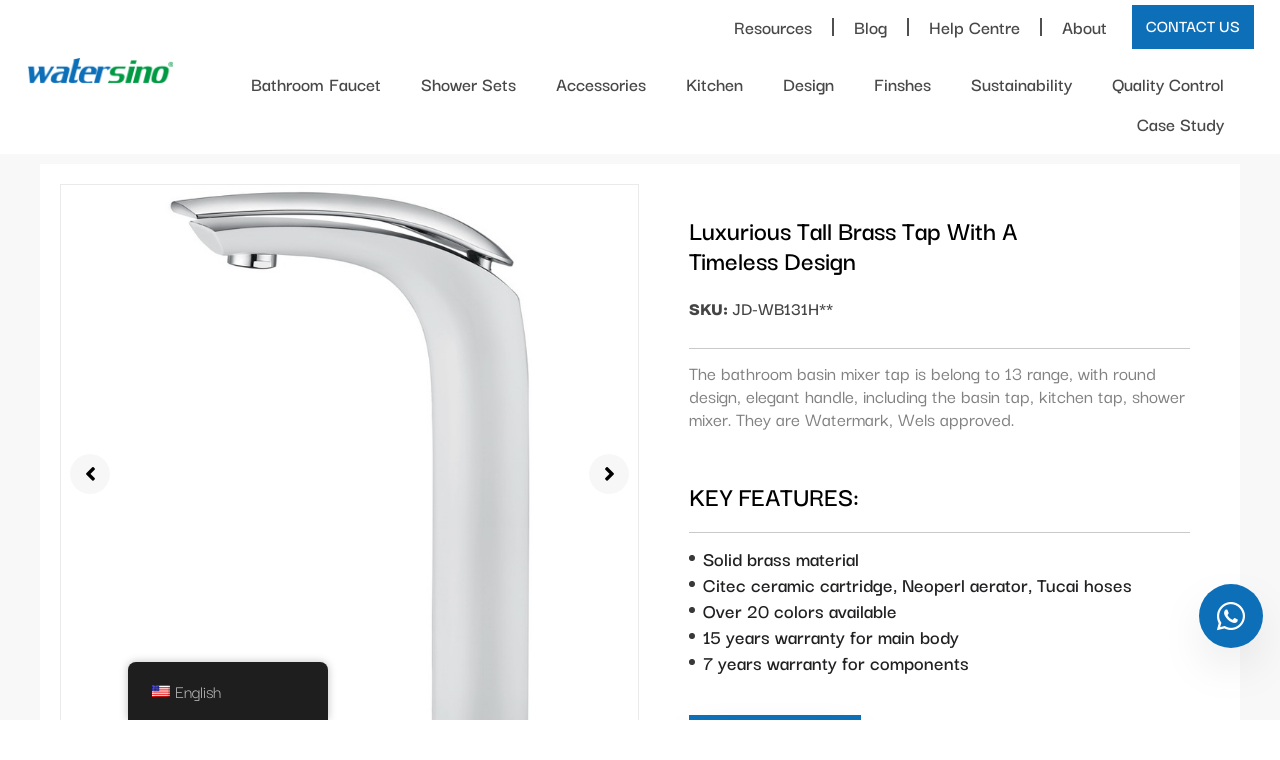

--- FILE ---
content_type: text/html; charset=UTF-8
request_url: https://watersino.net/product/luxurious-tall-brass-tap-with-a-timeless-design/
body_size: 37730
content:
<!doctype html>
<html lang="en-US">
<head><script data-pagespeed-no-defer data-two-no-delay type="text/javascript" >var two_worker_data_critical_data = {"critical_data":{"critical_css":false,"critical_fonts":false}}</script><script data-pagespeed-no-defer data-two-no-delay type="text/javascript" >var two_worker_data_font = {"font":[]}</script><script data-pagespeed-no-defer data-two-no-delay type="text/javascript" >var two_worker_data_excluded_js = {"js":[]}</script><script data-pagespeed-no-defer data-two-no-delay type="text/javascript" >var two_worker_data_js = {"js":[{"inline":true,"code":"[base64]","id":"jquery-core-js-extra","uid":"two_69710ad4a6434","exclude_blob":false,"excluded_from_delay":false},{"inline":false,"url":"https:\/\/watersino.net\/wp-includes\/js\/jquery\/jquery.min.js?ver=3.7.1","id":"jquery-core-js","uid":"two_69710ad4a644f","exclude_blob":false,"excluded_from_delay":false},{"inline":false,"url":"https:\/\/watersino.net\/wp-includes\/js\/jquery\/jquery-migrate.min.js?ver=3.4.1","id":"jquery-migrate-js","uid":"two_69710ad4a6460","exclude_blob":false,"excluded_from_delay":false},{"inline":true,"code":"[base64]","id":"","uid":"two_69710ad4a64a5","exclude_blob":false,"excluded_from_delay":false},{"inline":true,"code":"[base64]","id":"","uid":"two_69710ad4a64f6","exclude_blob":false,"excluded_from_delay":false},{"inline":true,"code":"[base64]","id":"","uid":"two_69710ad4a6510","exclude_blob":false,"excluded_from_delay":false},{"inline":true,"code":"[base64]","id":"","uid":"two_69710ad4a6524","exclude_blob":false,"excluded_from_delay":false},{"inline":true,"code":"[base64]","id":"","uid":"two_69710ad4a655c","exclude_blob":false,"excluded_from_delay":false},{"inline":true,"code":"[base64]","id":"","uid":"two_69710ad4a658c","exclude_blob":false,"excluded_from_delay":false},{"inline":false,"url":"https:\/\/watersino.net\/wp-content\/plugins\/watersino-plugins\/js\/product_category.js?ver=3.1","id":"product_category_js-js","uid":"two_69710ad4a65a4","exclude_blob":false,"excluded_from_delay":false},{"inline":false,"url":"https:\/\/watersino.net\/wp-includes\/js\/dist\/hooks.min.js?ver=dd5603f07f9220ed27f1","id":"wp-hooks-js","uid":"two_69710ad4a65b9","exclude_blob":false,"excluded_from_delay":false},{"inline":false,"url":"https:\/\/watersino.net\/wp-includes\/js\/dist\/i18n.min.js?ver=c26c3dc7bed366793375","id":"wp-i18n-js","uid":"two_69710ad4a65cc","exclude_blob":false,"excluded_from_delay":false},{"inline":true,"code":"[base64]","id":"wp-i18n-js-after","uid":"two_69710ad4a65df","exclude_blob":false,"excluded_from_delay":false},{"inline":false,"url":"https:\/\/watersino.net\/wp-content\/plugins\/contact-form-7\/includes\/swv\/js\/index.js?ver=6.1.4","id":"swv-js","uid":"two_69710ad4a65f3","exclude_blob":false,"excluded_from_delay":false},{"inline":true,"code":"[base64]","id":"contact-form-7-js-before","uid":"two_69710ad4a6607","exclude_blob":false,"excluded_from_delay":false},{"inline":false,"url":"https:\/\/watersino.net\/wp-content\/plugins\/contact-form-7\/includes\/js\/index.js?ver=6.1.4","id":"contact-form-7-js","uid":"two_69710ad4a6619","exclude_blob":false,"excluded_from_delay":false},{"inline":false,"url":"https:\/\/watersino.net\/wp-content\/plugins\/infility-global\/js\/global.js?ver=2.14.50","id":"IGP_global-js","uid":"two_69710ad4a662d","exclude_blob":false,"excluded_from_delay":false},{"inline":true,"code":"[base64]","id":"IGP_js-js-extra","uid":"two_69710ad4a6641","exclude_blob":false,"excluded_from_delay":false},{"inline":false,"url":"https:\/\/watersino.net\/wp-content\/plugins\/infility-global\/js\/infility_global.js?ver=6.9","id":"IGP_js-js","uid":"two_69710ad4a6655","exclude_blob":false,"excluded_from_delay":false},{"inline":false,"url":"https:\/\/watersino.net\/wp-content\/plugins\/infility-global\/widgets\/elementor-tab\/js\/elementor_tab.js?ver=6.9","id":"ETab_js-js","uid":"two_69710ad4a6668","exclude_blob":false,"excluded_from_delay":false},{"inline":false,"url":"https:\/\/watersino.net\/wp-content\/plugins\/infility-global\/widgets\/elementor-tab\/js\/elementor_img_silde.js?ver=6.9","id":"EImgSilde_js-js","uid":"two_69710ad4a667d","exclude_blob":false,"excluded_from_delay":false},{"inline":false,"url":"https:\/\/watersino.net\/wp-content\/plugins\/infility-global\/widgets\/elementor-tab\/js\/elementor_nav_posts.js?ver=6.9","id":"ENavPosts_js-js","uid":"two_69710ad4a6690","exclude_blob":false,"excluded_from_delay":false},{"inline":false,"url":"https:\/\/analytics.infility.cn\/js\/analytics.js?ver=2.14.50","id":"infility_analytics-js","uid":"two_69710ad4a66a2","exclude_blob":false,"excluded_from_delay":false},{"inline":true,"code":"[base64]","id":"infility_plugins_js-js-extra","uid":"two_69710ad4a66b5","exclude_blob":false,"excluded_from_delay":false},{"inline":false,"url":"https:\/\/watersino.net\/wp-content\/plugins\/watersino-plugins\/js\/infility_plugins.js?ver=6.9","id":"infility_plugins_js-js","uid":"two_69710ad4a66ca","exclude_blob":false,"excluded_from_delay":false},{"inline":false,"url":"https:\/\/watersino.net\/wp-content\/themes\/hello-elementor\/assets\/js\/hello-frontend.js?ver=3.4.5","id":"hello-theme-frontend-js","uid":"two_69710ad4a66dc","exclude_blob":false,"excluded_from_delay":false},{"inline":true,"code":"[base64]","id":"wd-asl-ajaxsearchlite-js-before","uid":"two_69710ad4a66f0","exclude_blob":false,"excluded_from_delay":false},{"inline":false,"url":"https:\/\/watersino.net\/wp-content\/plugins\/ajax-search-lite\/js\/min\/plugin\/merged\/asl.min.js?ver=4780","id":"wd-asl-ajaxsearchlite-js","uid":"two_69710ad4a6712","exclude_blob":false,"excluded_from_delay":false},{"inline":false,"url":"https:\/\/watersino.net\/wp-content\/plugins\/elementor-pro\/assets\/lib\/smartmenus\/jquery.smartmenus.min.js?ver=1.2.1","id":"smartmenus-js","uid":"two_69710ad4a6726","exclude_blob":false,"excluded_from_delay":false},{"inline":false,"url":"https:\/\/watersino.net\/wp-content\/plugins\/elementor\/assets\/js\/webpack.runtime.min.js?ver=3.34.0","id":"elementor-webpack-runtime-js","uid":"two_69710ad4a6739","exclude_blob":false,"excluded_from_delay":false},{"inline":false,"url":"https:\/\/watersino.net\/wp-content\/plugins\/elementor\/assets\/js\/frontend-modules.min.js?ver=3.34.0","id":"elementor-frontend-modules-js","uid":"two_69710ad4a674d","exclude_blob":false,"excluded_from_delay":false},{"inline":false,"url":"https:\/\/watersino.net\/wp-includes\/js\/jquery\/ui\/core.min.js?ver=1.13.3","id":"jquery-ui-core-js","uid":"two_69710ad4a6761","exclude_blob":false,"excluded_from_delay":false},{"inline":true,"code":"[base64]","id":"elementor-frontend-js-before","uid":"two_69710ad4a6774","exclude_blob":false,"excluded_from_delay":false},{"inline":false,"url":"https:\/\/watersino.net\/wp-content\/plugins\/elementor\/assets\/js\/frontend.min.js?ver=3.34.0","id":"elementor-frontend-js","uid":"two_69710ad4a67a7","exclude_blob":false,"excluded_from_delay":false},{"inline":false,"url":"https:\/\/watersino.net\/wp-content\/plugins\/elementor-pro\/assets\/lib\/sticky\/jquery.sticky.min.js?ver=3.34.0","id":"e-sticky-js","uid":"two_69710ad4a67bc","exclude_blob":false,"excluded_from_delay":false},{"inline":false,"url":"https:\/\/watersino.net\/wp-content\/plugins\/elementor\/assets\/lib\/swiper\/v8\/swiper.min.js?ver=8.4.5","id":"swiper-js","uid":"two_69710ad4a67ce","exclude_blob":false,"excluded_from_delay":false},{"inline":false,"url":"https:\/\/watersino.net\/wp-content\/plugins\/powerpack-elements\/assets\/js\/min\/frontend-carousel.min.js?ver=2.12.15","id":"pp-carousel-js","uid":"two_69710ad4a67e2","exclude_blob":false,"excluded_from_delay":false},{"inline":false,"url":"https:\/\/watersino.net\/wp-content\/plugins\/powerpack-elements\/assets\/lib\/tablesaw\/tablesaw.jquery.js?ver=3.0.3","id":"tablesaw-js","uid":"two_69710ad4a67f6","exclude_blob":false,"excluded_from_delay":false},{"inline":false,"url":"https:\/\/watersino.net\/wp-content\/plugins\/powerpack-elements\/assets\/js\/min\/frontend-table.min.js?ver=2.12.15","id":"pp-table-js","uid":"two_69710ad4a6809","exclude_blob":false,"excluded_from_delay":false},{"inline":true,"code":"[base64]","id":"powerpack-pp-posts-js-extra","uid":"two_69710ad4a681d","exclude_blob":false,"excluded_from_delay":false},{"inline":false,"url":"https:\/\/watersino.net\/wp-content\/plugins\/powerpack-elements\/assets\/js\/min\/frontend-posts.min.js?ver=2.12.15","id":"powerpack-pp-posts-js","uid":"two_69710ad4a6830","exclude_blob":false,"excluded_from_delay":false},{"inline":false,"url":"https:\/\/watersino.net\/wp-content\/plugins\/watersino-plugins\/js\/product_detail.js?ver=6.9","id":"product_detail-js","uid":"two_69710ad4a6844","exclude_blob":false,"excluded_from_delay":false},{"inline":false,"url":"https:\/\/watersino.net\/wp-content\/plugins\/elementor-pro\/assets\/js\/webpack-pro.runtime.min.js?ver=3.34.0","id":"elementor-pro-webpack-runtime-js","uid":"two_69710ad4a686b","exclude_blob":false,"excluded_from_delay":false},{"inline":true,"code":"[base64]","id":"elementor-pro-frontend-js-before","uid":"two_69710ad4a6880","exclude_blob":false,"excluded_from_delay":false},{"inline":false,"url":"https:\/\/watersino.net\/wp-content\/plugins\/elementor-pro\/assets\/js\/frontend.min.js?ver=3.34.0","id":"elementor-pro-frontend-js","uid":"two_69710ad4a689f","exclude_blob":false,"excluded_from_delay":false},{"inline":false,"url":"https:\/\/watersino.net\/wp-content\/plugins\/elementor-pro\/assets\/js\/elements-handlers.min.js?ver=3.34.0","id":"pro-elements-handlers-js","uid":"two_69710ad4a68b3","exclude_blob":false,"excluded_from_delay":false},{"inline":true,"code":"[base64]","id":"twbb-pro-features-frontend-script-js-extra","uid":"two_69710ad4a68c6","exclude_blob":false,"excluded_from_delay":false},{"inline":false,"url":"https:\/\/watersino.net\/wp-content\/plugins\/tenweb-builder\/pro-features\/assets\/js\/concated_frontend.min.js?ver=1.37.67","id":"twbb-pro-features-frontend-script-js","uid":"two_69710ad4a68d9","exclude_blob":false,"excluded_from_delay":false},{"inline":false,"url":"https:\/\/watersino.net\/wp-content\/plugins\/powerpack-elements\/assets\/lib\/tooltipster\/tooltipster.min.js?ver=2.12.15","id":"pp-tooltipster-js","uid":"two_69710ad4a68ea","exclude_blob":false,"excluded_from_delay":false},{"inline":false,"url":"https:\/\/watersino.net\/wp-content\/plugins\/powerpack-elements\/assets\/js\/min\/frontend-tooltip.min.js?ver=2.12.15","id":"pp-elements-tooltip-js","uid":"two_69710ad4a68fc","exclude_blob":false,"excluded_from_delay":false},{"inline":false,"url":"https:\/\/watersino.net\/wp-includes\/js\/underscore.min.js?ver=1.13.7","id":"underscore-js","uid":"two_69710ad4a690d","exclude_blob":false,"excluded_from_delay":false},{"inline":false,"url":"https:\/\/watersino.net\/wp-includes\/js\/imagesloaded.min.js?ver=5.0.0","id":"imagesloaded-js","uid":"two_69710ad4a6921","exclude_blob":false,"excluded_from_delay":false},{"inline":false,"url":"https:\/\/watersino.net\/wp-includes\/js\/masonry.min.js?ver=4.2.2","id":"masonry-js","uid":"two_69710ad4a693a","exclude_blob":false,"excluded_from_delay":false},{"inline":true,"code":"[base64]","id":"twbb-frontend-scripts-js-extra","uid":"two_69710ad4a6950","exclude_blob":false,"excluded_from_delay":false},{"inline":false,"url":"https:\/\/watersino.net\/wp-content\/plugins\/tenweb-builder\/assets\/frontend\/js\/frontend.min.js?ver=1.37.67","id":"twbb-frontend-scripts-js","uid":"two_69710ad4a6964","exclude_blob":false,"excluded_from_delay":false},{"inline":true,"code":"[base64]","id":"","uid":"two_69710ad4a697b","exclude_blob":false,"excluded_from_delay":false},{"inline":true,"code":"[base64]","id":"","uid":"two_69710ad4a69a6","exclude_blob":false,"excluded_from_delay":false},{"code":"[base64]","inline":true,"uid":"two_dispatchEvent_script"}]}</script><script data-pagespeed-no-defer data-two-no-delay type="text/javascript" >var two_worker_data_css = {"css":[{"url":"https:\/\/watersino.net\/wp-content\/cache\/tw_optimize\/css\/two_9600_aggregated_5031697833a1b266bf9fe4d7a52cf38e_delay.min.css?date=1769016020","media":"all","uid":""}]}</script><noscript><link rel="stylesheet" crossorigin="anonymous" class="two_uncritical_css_noscript" media="all" href="https://watersino.net/wp-content/cache/tw_optimize/css/two_9600_aggregated_5031697833a1b266bf9fe4d7a52cf38e_delay.min.css?date=1769016020"></noscript><link type="text/css" media="all" href="https://watersino.net/wp-content/cache/tw_optimize/css/two_9600_aggregated.min.css?date=1769016020" rel="stylesheet"  />
	<meta charset="UTF-8">
	<meta name="viewport" content="width=device-width, initial-scale=1">
	<link rel="profile" href="https://gmpg.org/xfn/11">
	<script data-pagespeed-no-defer data-two-no-delay type="text/javascript">window.addEventListener("load",function(){window.two_page_loaded=true;});function logLoaded(){console.log("window is loaded");}
(function listen(){if(window.two_page_loaded){logLoaded();}else{console.log("window is notLoaded");window.setTimeout(listen,50);}})();function applyElementorControllers(){if(!window.elementorFrontend)return;window.elementorFrontend.init()}
function applyViewCss(cssUrl){if(!cssUrl)return;const cssNode=document.createElement('link');cssNode.setAttribute("href",cssUrl);cssNode.setAttribute("rel","stylesheet");cssNode.setAttribute("type","text/css");document.head.appendChild(cssNode);}
var two_scripts_load=true;var two_load_delayed_javascript=function(event){if(two_scripts_load){two_scripts_load=false;two_connect_script(0);if(typeof two_delay_custom_js_new=="object"){document.dispatchEvent(two_delay_custom_js_new)}
window.two_delayed_loading_events.forEach(function(event){console.log("removed event listener");document.removeEventListener(event,two_load_delayed_javascript,false)});}};function two_loading_events(event){setTimeout(function(event){return function(){var t=function(eventType,elementClientX,elementClientY){var _event=new Event(eventType,{bubbles:true,cancelable:true});if(eventType==="click"){_event.clientX=elementClientX;_event.clientY=elementClientY}else{_event.touches=[{clientX:elementClientX,clientY:elementClientY}]}
return _event};var element;if(event&&event.type==="touchend"){var touch=event.changedTouches[0];element=document.elementFromPoint(touch.clientX,touch.clientY);element.dispatchEvent(t('touchstart',touch.clientX,touch.clientY));element.dispatchEvent(t('touchend',touch.clientX,touch.clientY));element.dispatchEvent(t('click',touch.clientX,touch.clientY));}else if(event&&event.type==="click"){element=document.elementFromPoint(event.clientX,event.clientY);element.dispatchEvent(t(event.type,event.clientX,event.clientY));}}}(event),150);}</script><script data-pagespeed-no-defer data-two-no-delay type="text/javascript">window.two_delayed_loading_attribute="data-twodelayedjs";window.two_delayed_js_load_libs_first="";window.two_delayed_loading_events=["mousemove","click","keydown","wheel","touchmove","touchend"];window.two_event_listeners=[];</script><script data-pagespeed-no-defer data-two-no-delay type="text/javascript">document.onreadystatechange=function(){if(document.readyState==="interactive"){if(window.two_delayed_loading_attribute!==undefined){window.two_delayed_loading_events.forEach(function(ev){window.two_event_listeners[ev]=document.addEventListener(ev,two_load_delayed_javascript,{passive:false})});}
if(window.two_delayed_loading_attribute_css!==undefined){window.two_delayed_loading_events_css.forEach(function(ev){window.two_event_listeners_css[ev]=document.addEventListener(ev,two_load_delayed_css,{passive:false})});}
if(window.two_load_delayed_iframe!==undefined){window.two_delayed_loading_iframe_events.forEach(function(ev){window.two_iframe_event_listeners[ev]=document.addEventListener(ev,two_load_delayed_iframe,{passive:false})});}}}</script><meta name='robots' content='index, follow, max-image-preview:large, max-snippet:-1, max-video-preview:-1' />

	<!-- This site is optimized with the Yoast SEO plugin v26.6 - https://yoast.com/wordpress/plugins/seo/ -->
	<title>Luxurious Tall Brass Tap with a Timeless Design - Watersino</title>
	<link rel="canonical" href="https://watersino.net/product/luxurious-tall-brass-tap-with-a-timeless-design/" />
	<meta property="og:locale" content="en_US" />
	<meta property="og:type" content="article" />
	<meta property="og:title" content="Luxurious Tall Brass Tap with a Timeless Design - Watersino" />
	<meta property="og:url" content="https://watersino.net/product/luxurious-tall-brass-tap-with-a-timeless-design/" />
	<meta property="og:site_name" content="Watersino" />
	<meta property="article:modified_time" content="2025-11-29T06:41:09+00:00" />
	<meta property="og:image" content="https://watersino.net/wp-content/uploads/2023/10/JD-WB131HCW.jpg" />
	<meta property="og:image:width" content="800" />
	<meta property="og:image:height" content="800" />
	<meta property="og:image:type" content="image/jpeg" />
	<meta name="twitter:card" content="summary_large_image" />
	<script type="application/ld+json" class="yoast-schema-graph">{"@context":"https://schema.org","@graph":[{"@type":"WebPage","@id":"https://watersino.net/product/luxurious-tall-brass-tap-with-a-timeless-design/","url":"https://watersino.net/product/luxurious-tall-brass-tap-with-a-timeless-design/","name":"Luxurious Tall Brass Tap with a Timeless Design - Watersino","isPartOf":{"@id":"https://watersino.net/#website"},"primaryImageOfPage":{"@id":"https://watersino.net/product/luxurious-tall-brass-tap-with-a-timeless-design/#primaryimage"},"image":{"@id":"https://watersino.net/product/luxurious-tall-brass-tap-with-a-timeless-design/#primaryimage"},"thumbnailUrl":"https://watersino.net/wp-content/uploads/2023/10/JD-WB131HCW.jpg","datePublished":"2023-10-12T08:09:24+00:00","dateModified":"2025-11-29T06:41:09+00:00","breadcrumb":{"@id":"https://watersino.net/product/luxurious-tall-brass-tap-with-a-timeless-design/#breadcrumb"},"inLanguage":"en-US","potentialAction":[{"@type":"ReadAction","target":["https://watersino.net/product/luxurious-tall-brass-tap-with-a-timeless-design/"]}]},{"@type":"ImageObject","inLanguage":"en-US","@id":"https://watersino.net/product/luxurious-tall-brass-tap-with-a-timeless-design/#primaryimage","url":"https://watersino.net/wp-content/uploads/2023/10/JD-WB131HCW.jpg","contentUrl":"https://watersino.net/wp-content/uploads/2023/10/JD-WB131HCW.jpg","width":800,"height":800,"caption":"JD WB131HCW"},{"@type":"BreadcrumbList","@id":"https://watersino.net/product/luxurious-tall-brass-tap-with-a-timeless-design/#breadcrumb","itemListElement":[{"@type":"ListItem","position":1,"name":"Home","item":"https://watersino.net/"},{"@type":"ListItem","position":2,"name":"Product","item":"https://watersino.net/product/"},{"@type":"ListItem","position":3,"name":"Luxurious Tall Brass Tap with a Timeless Design"}]},{"@type":"WebSite","@id":"https://watersino.net/#website","url":"https://watersino.net/","name":"Watersino","description":"","potentialAction":[{"@type":"SearchAction","target":{"@type":"EntryPoint","urlTemplate":"https://watersino.net/?s={search_term_string}"},"query-input":{"@type":"PropertyValueSpecification","valueRequired":true,"valueName":"search_term_string"}}],"inLanguage":"en-US"}]}</script>
	<!-- / Yoast SEO plugin. -->


<link rel='dns-prefetch' href='//analytics.infility.cn' />
<link rel="alternate" type="application/rss+xml" title="Watersino &raquo; Feed" href="https://watersino.net/feed/" />
<link rel="alternate" type="application/rss+xml" title="Watersino &raquo; Comments Feed" href="https://watersino.net/comments/feed/" />
<link rel="alternate" title="oEmbed (JSON)" type="application/json+oembed" href="https://watersino.net/wp-json/oembed/1.0/embed?url=https%3A%2F%2Fwatersino.net%2Fproduct%2Fluxurious-tall-brass-tap-with-a-timeless-design%2F" />
<link rel="alternate" title="oEmbed (XML)" type="text/xml+oembed" href="https://watersino.net/wp-json/oembed/1.0/embed?url=https%3A%2F%2Fwatersino.net%2Fproduct%2Fluxurious-tall-brass-tap-with-a-timeless-design%2F&#038;format=xml" />






















































<script data-two_delay_src='inline' data-two_delay_id="two_69710ad4a6434" id="jquery-core-js-extra"></script>
<script data-two_delay_id="two_69710ad4a644f" data-two_delay_src="https://watersino.net/wp-includes/js/jquery/jquery.min.js?ver=3.7.1" id="jquery-core-js"></script>
<script data-two_delay_id="two_69710ad4a6460" data-two_delay_src="https://watersino.net/wp-includes/js/jquery/jquery-migrate.min.js?ver=3.4.1" id="jquery-migrate-js"></script>
<link rel="https://api.w.org/" href="https://watersino.net/wp-json/" /><link rel="alternate" title="JSON" type="application/json" href="https://watersino.net/wp-json/wp/v2/product/9600" /><link rel="EditURI" type="application/rsd+xml" title="RSD" href="https://watersino.net/xmlrpc.php?rsd" />
<meta name="generator" content="WordPress 6.9" />
<link rel='shortlink' href='https://watersino.net/?p=9600' />
<script data-two_delay_src='inline' data-two_delay_id="two_69710ad4a64a5"></script><script data-two_delay_src='inline' data-two_delay_id="two_69710ad4a64f6"></script><script data-two_delay_src='inline' data-two_delay_id="two_69710ad4a6510" type="text/javascript"></script><link rel="alternate" hreflang="x-default" href="https://watersino.net/product/luxurious-tall-brass-tap-with-a-timeless-design/" />
            <link rel="alternate" hreflang="en" href="https://watersino.net/product/luxurious-tall-brass-tap-with-a-timeless-design/"/><link rel="alternate" hreflang="en-US" href="https://watersino.net/product/luxurious-tall-brass-tap-with-a-timeless-design/"/>
<link rel="alternate" hreflang="ar" href="https://watersino.net/ar/product/luxurious-tall-brass-tap-with-a-timeless-design/"/>
<link rel="alternate" hreflang="hr" href="https://watersino.net/hr/product/luxurious-tall-brass-tap-with-a-timeless-design/"/>
<link rel="alternate" hreflang="fr-FR" href="https://watersino.net/fr/product/luxurious-tall-brass-tap-with-a-timeless-design/"/>
<link rel="alternate" hreflang="de-DE" href="https://watersino.net/de/product/luxurious-tall-brass-tap-with-a-timeless-design/"/>
<link rel="alternate" hreflang="it-IT" href="https://watersino.net/it/product/luxurious-tall-brass-tap-with-a-timeless-design/"/>
<link rel="alternate" hreflang="pt-PT" href="https://watersino.net/pt/product/luxurious-tall-brass-tap-with-a-timeless-design/"/>
<link rel="alternate" hreflang="ru-RU" href="https://watersino.net/ru/product/luxurious-tall-brass-tap-with-a-timeless-design/"/>
<link rel="alternate" hreflang="es-ES" href="https://watersino.net/es/product/luxurious-tall-brass-tap-with-a-timeless-design/"/>
<link rel="alternate" hreflang="en" href="https://watersino.net/product/luxurious-tall-brass-tap-with-a-timeless-design/"/>
<link rel="alternate" hreflang="fr" href="https://watersino.net/fr/product/luxurious-tall-brass-tap-with-a-timeless-design/"/>
<link rel="alternate" hreflang="de" href="https://watersino.net/de/product/luxurious-tall-brass-tap-with-a-timeless-design/"/>
<link rel="alternate" hreflang="it" href="https://watersino.net/it/product/luxurious-tall-brass-tap-with-a-timeless-design/"/>
<link rel="alternate" hreflang="pt" href="https://watersino.net/pt/product/luxurious-tall-brass-tap-with-a-timeless-design/"/>
<link rel="alternate" hreflang="ru" href="https://watersino.net/ru/product/luxurious-tall-brass-tap-with-a-timeless-design/"/>
<link rel="alternate" hreflang="es" href="https://watersino.net/es/product/luxurious-tall-brass-tap-with-a-timeless-design/"/>
				<link rel="preconnect" href="https://fonts.gstatic.com" crossorigin />
				<link rel="preload" as="style" href="//fonts.googleapis.com/css?family=Open+Sans&display=swap" />
								<link rel="stylesheet" href="//fonts.googleapis.com/css?family=Open+Sans&display=swap" media="all" />
				<meta name="generator" content="Elementor 3.34.0; features: additional_custom_breakpoints; settings: css_print_method-external, google_font-enabled, font_display-swap">
<!-- Google Tag Manager -->
<script data-two_delay_src='inline' data-two_delay_id="two_69710ad4a6524"></script>
<!-- End Google Tag Manager -->

<meta name="google-site-verification" content="8f5ziwKz0sO6GuMiEhP6FqZ3HcYSRFN5FBxN_qge6Fc" />
			
			<link rel="icon" href="https://watersino.net/wp-content/uploads/2025/07/fav-1-150x150.webp" sizes="32x32" />
<link rel="icon" href="https://watersino.net/wp-content/uploads/2025/07/fav-1-300x300.webp" sizes="192x192" />
<link rel="apple-touch-icon" href="https://watersino.net/wp-content/uploads/2025/07/fav-1-300x300.webp" />
<meta name="msapplication-TileImage" content="https://watersino.net/wp-content/uploads/2025/07/fav-1-300x300.webp" />
</head>
<body class="wp-singular product-template-default single single-product postid-9600 wp-embed-responsive wp-theme-hello-elementor translatepress-en_US hello-elementor-default elementor-default elementor-kit-4 elementor-page-5639">
        <script data-pagespeed-no-defer data-two-no-delay type="text/javascript">

        </script>
         <script data-pagespeed-no-defer data-two-no-delay id="two_worker" type="javascript/worker">
                let two_font_actions = "";
            let two_css_length=0;let two_connected_css_length=0;let two_uncritical_fonts=null;let two_uncritical_fonts_status=false;if(two_font_actions=="not_load"||two_font_actions=="exclude_uncritical_fonts"){two_uncritical_fonts_status=true;}
self.addEventListener("message",function(e){two_css_length=e.data.css.length;if(!e.data.critical_data.critical_css||!e.data.critical_data.critical_fonts){two_uncritical_fonts_status=false;}
if(e.data.font.length>0){two_fetch_inbg(e.data.font,"font");}
if(e.data.js.length>0){two_fetch_inbg(e.data.js,"js");}
if(e.data.excluded_js.length>0){two_fetch_inbg(e.data.excluded_js,"js",true);}
if(e.data.css.length>0){two_fetch_inbg(e.data.css,"css");}},false);function two_fetch_inbg(data,type,excluded_js=false){for(let i in data){if(typeof data[i].url!="undefined"){var modifiedScript=null;if(type==="js"&&typeof data[i].exclude_blob!="undefined"&&data[i].exclude_blob){modifiedScript={id:i,status:'ok',type:type,url:data[i].url,uid:data[i].uid};two_send_worker_data(modifiedScript);continue;}
fetch(data[i].url,{mode:'no-cors',redirect:'follow'}).then((r)=>{if(!r.ok||r.status!==200){throw Error(r.statusText);}
if(two_uncritical_fonts_status&&type=="css"){return(r.text());}else{return(r.blob());}}).then((content_)=>{let sheetURL="";if(two_uncritical_fonts_status&&type=="css"){sheetURL=two_create_blob(content_);}else{sheetURL=URL.createObjectURL(content_);}
modifiedScript=null;if(type=="css"){modifiedScript={id:i,type:type,status:'ok',media:data[i].media,url:sheetURL,uid:data[i].uid,original_url:data[i].url,two_uncritical_fonts:two_uncritical_fonts,};}else if(type=="js"){modifiedScript={id:i,status:'ok',type:type,url:sheetURL,uid:data[i].uid};}else if(type=="font"){modifiedScript={status:'ok',type:type,main_url:data[i].url,url:sheetURL,font_face:data[i].font_face};}
if(excluded_js){modifiedScript.excluded_from_delay=true;}
two_send_worker_data(modifiedScript);}).catch(function(error){console.log("error in fetching: "+error.toString()+", bypassing "+data[i].url);fetch(data[i].url,{redirect:'follow'}).then((r)=>{if(!r.ok||r.status!==200){throw Error(r.statusText);}
if(two_uncritical_fonts_status&&type=="css"){return(r.text());}else{return(r.blob());}}).then((content_)=>{let sheetURL="";if(two_uncritical_fonts_status&&type=="css"){sheetURL=two_create_blob(content_);}else{sheetURL=URL.createObjectURL(content_);}
var modifiedScript=null;if(type=="css"){modifiedScript={id:i,type:type,status:'ok',media:data[i].media,url:sheetURL,uid:data[i].uid,original_url:data[i].url,two_uncritical_fonts:two_uncritical_fonts,};}else if(type=="js"){modifiedScript={id:i,status:'ok',type:type,url:sheetURL,uid:data[i].uid};}else if(type=="font"){modifiedScript={status:'ok',type:type,main_url:data[i].url,url:sheetURL,font_face:data[i].font_face};}
if(excluded_js){modifiedScript.excluded_from_delay=true;}
two_send_worker_data(modifiedScript);}).catch(function(error){console.log("error in fetching no-cors: "+error.toString()+", bypassing "+data[i].url);try{console.log("error in fetching: "+error.toString()+", sending XMLHttpRequest"+data[i].url);let r=new XMLHttpRequest;if(two_uncritical_fonts_status&&type=="css"){r.responseType="text";}else{r.responseType="blob";}
r.onload=function(content_){let sheetURL="";if(two_uncritical_fonts_status&&type=="css"){sheetURL=two_create_blob(content_.target.response);}else{sheetURL=URL.createObjectURL(content_.target.response);}
if(r.status!==200){two_XMLHttpRequest_error(excluded_js,data[i],type,i);return;}
console.log("error in fetching: "+error.toString()+", XMLHttpRequest success "+data[i].url);let modifiedScript=null;if(type=="css"){modifiedScript={id:i,type:type,status:'ok',media:data[i].media,url:sheetURL,uid:data[i].uid,two_uncritical_fonts:two_uncritical_fonts,};}else if(type=="js"){modifiedScript={id:i,type:type,status:'ok',url:sheetURL,uid:data[i].uid};}else if(type=="font"){modifiedScript={type:type,status:'ok',main_url:data[i].url,url:sheetURL,font_face:data[i].font_face};}
if(excluded_js){modifiedScript.excluded_from_delay=true;}
two_send_worker_data(modifiedScript);};r.onerror=function(){two_XMLHttpRequest_error(excluded_js,data[i],type,i)};r.open("GET",data[i].url,true);r.send();}catch(e){console.log("error in fetching: "+e.toString()+", running fallback for "+data[i].url);var modifiedScript=null;if(type=="css"||type=="js"){modifiedScript={id:i,type:type,status:'error',url:data[i].url,uid:data[i].uid};}else if(type=="font"){modifiedScript={type:type,status:'error',url:data[i].url,font_face:data[i].font_face};}
if(excluded_js){modifiedScript.excluded_from_delay=true;}
two_send_worker_data(modifiedScript);}});});}}}
function two_XMLHttpRequest_error(excluded_js,data_i,type,i){console.log("error in fetching: XMLHttpRequest failed "+data_i.url);var modifiedScript=null;if(type=="css"||type=="js"){modifiedScript={id:i,type:type,status:'error',url:data_i.url,uid:data_i.uid};}else if(type=="font"){modifiedScript={type:type,status:'error',url:data_i.url,font_face:data_i.font_face};}
if(excluded_js){modifiedScript.excluded_from_delay=true;}
two_send_worker_data(modifiedScript);}
function two_create_blob(str){two_uncritical_fonts="";const regex=/@font-face\s*\{(?:[^{}])*\}/sig;str=str.replace(regex,function(e){if(e.includes("data:application")){return e;}
two_uncritical_fonts+=e;return"";});let blob_data=new Blob([str],{type:"text/css"});let sheetURL=URL.createObjectURL(blob_data);return sheetURL;}
function two_send_worker_data(data){if(data.type=="css"){two_connected_css_length++;data.length=two_css_length;data.connected_length=two_connected_css_length;}
self.postMessage(data)}
        </script>
        <script data-pagespeed-no-defer data-two-no-delay type="text/javascript">
                        let two_font_actions = "";
                     two_worker_styles_list=[];two_worker_styles_count=0;var two_script_list=typeof two_worker_data_js==="undefined"?[]:two_worker_data_js.js;var two_excluded_js_list=typeof two_worker_data_excluded_js==="undefined"?[]:two_worker_data_excluded_js.js;var excluded_count=two_excluded_js_list.filter((el)=>{return!!el['url']}).length;var two_css_list=typeof two_worker_data_css==="undefined"?[]:two_worker_data_css.css;var two_fonts_list=typeof two_worker_data_font==="undefined"?[]:two_worker_data_font.font;var two_critical_data=typeof two_worker_data_critical_data==="undefined"?[]:two_worker_data_critical_data.critical_data;var wcode=new Blob([document.querySelector("#two_worker").textContent],{type:"text/javascript"});var two_worker=new Worker(window.URL.createObjectURL(wcode));var two_worker_data={"js":two_script_list,"excluded_js":two_excluded_js_list,"css":two_css_list,"font":two_fonts_list,critical_data:two_critical_data}
two_worker.postMessage(two_worker_data);two_worker.addEventListener("message",function(e){var data=e.data;if(data.type==="css"&&data.status==="ok"){if(data.two_uncritical_fonts&&two_font_actions=="exclude_uncritical_fonts"){let two_uncritical_fonts=data.two_uncritical_fonts;const two_font_tag=document.createElement("style");two_font_tag.innerHTML=two_uncritical_fonts;two_font_tag.className="two_uncritical_fonts";document.body.appendChild(two_font_tag);}
if(window.two_page_loaded){two_connect_style(data);}else{two_worker_styles_list.push(data);}}else if(data.type==="js"){if(data.status==="ok"){if(data.excluded_from_delay){two_excluded_js_list[data.id].old_url=two_excluded_js_list[data.id].url;two_excluded_js_list[data.id].url=data.url;two_excluded_js_list[data.id].success=true;excluded_count--;if(excluded_count===0){two_connect_script(0,two_excluded_js_list)}}else{two_script_list[data.id].old_url=two_script_list[data.id].url;two_script_list[data.id].url=data.url;two_script_list[data.id].success=true;}}}else if(data.type==="css"&&data.status==="error"){console.log("error in fetching, connecting style now")
two_connect_failed_style(data);}else if(data.type==="font"){two_connect_font(data);}});function UpdateQueryString(key,value,url){if(!url)url=window.location.href;var re=new RegExp("([?&])"+key+"=.*?(&|#|$)(.*)","gi"),hash;if(re.test(url)){if(typeof value!=="undefined"&&value!==null){return url.replace(re,"$1"+key+"="+value+"$2$3");}
else{hash=url.split("#");url=hash[0].replace(re,"$1$3").replace(/(&|\?)$/,"");if(typeof hash[1]!=="undefined"&&hash[1]!==null){url+="#"+hash[1];}
return url;}}
else{if(typeof value!=="undefined"&&value!==null){var separator=url.indexOf("?")!==-1?"&":"?";hash=url.split("#");url=hash[0]+separator+key+"="+value;if(typeof hash[1]!=="undefined"&&hash[1]!==null){url+="#"+hash[1];}
return url;}
else{return url;}}}
function two_connect_failed_style(data){var link=document.createElement("link");link.className="fallback_two_worker";link.rel="stylesheet";link.type="text/css";link.href=data.url;link.media="none";link.onload=function(){if(this.media==="none"){if(data.media){this.media=data.media;}else{this.media="all";}console.log(data.media);}if(data.connected_length==data.length&&typeof two_replace_backgrounds!="undefined"){two_replace_backgrounds();};two_styles_loaded()};document.getElementsByTagName("head")[0].appendChild(link);if(data.connected_length==data.length&&typeof two_replace_backgrounds!="undefined"){two_replace_backgrounds();}}
function two_connect_style(data,fixed_google_font=false){if(fixed_google_font===false&&typeof two_merge_google_fonts!=="undefined"&&data['original_url']&&data['original_url'].startsWith('https://fonts.googleapis.com/css')&&data['response']){data['response'].text().then(function(content){content=two_merge_google_fonts(content)
let blob=new Blob([content],{type:data['response'].type});data['url']=URL.createObjectURL(blob);two_connect_style(data,true);});return;}
var link=document.createElement("link");link.className="loaded_two_worker";link.rel="stylesheet";link.type="text/css";link.href=data.url;link.media=data.media;link.onload=function(){if(data.connected_length==data.length&&typeof two_replace_backgrounds!="undefined"){two_replace_backgrounds();};two_styles_loaded()};link.onerror=function(){two_styles_loaded()};document.getElementsByTagName("head")[0].appendChild(link);}
var two_event;function two_connect_script(i,scripts_list=null){if(i===0&&event){two_event=event;event.preventDefault();}
if(scripts_list===null){scripts_list=two_script_list;}
if(typeof scripts_list[i]!=="undefined"){let data_uid="[data-two_delay_id=\""+scripts_list[i].uid+"\"]";let current_script=document.querySelector(data_uid);let script=document.createElement("script");script.type="text/javascript";script.async=false;if(scripts_list[i].inline){var js_code=decodeURIComponent(atob(scripts_list[i].code));var blob=new Blob([js_code],{type:"text/javascript"});scripts_list[i].url=URL.createObjectURL(blob);}
if(current_script!=null&&typeof scripts_list[i].url!="undefined"){script.dataset.src=scripts_list[i].url;current_script.parentNode.insertBefore(script,current_script);current_script.getAttributeNames().map(function(name){let value=current_script.getAttribute(name);try{script.setAttribute(name,value);}catch(error){console.log(error);}});current_script.remove();script.classList.add("loaded_two_worker_js");if(typeof scripts_list[i].exclude_blob!="undefined"&&scripts_list[i].exclude_blob){script.dataset.blob_exclude="1";}}
i++;two_connect_script(i,scripts_list);}else{let elementor_frontend_js=null;document.querySelectorAll(".loaded_two_worker_js").forEach((elem)=>{let id=elem.getAttribute("id");if(id!='elementor-frontend-js'){two_load_delayed_js(elem);}else{elementor_frontend_js=elem;}});if(elementor_frontend_js!==null){two_load_delayed_js(elementor_frontend_js);}}}
function two_load_delayed_js(elem){let data_src=elem.dataset.src;if(elem.dataset.blob_exclude==="1"){delete elem.dataset.blob_exclude;delete elem.dataset.src;delete elem.dataset.two_delay_id;delete elem.dataset.two_delay_src;}
if(data_src){elem.setAttribute("src",data_src);}}
function two_connect_font(data){let font_face=data.font_face;if(font_face.indexOf("font-display")>=0){const regex=/font-display:[ ]*[a-z]*[A-Z]*;/g;while((m=regex.exec(font_face))!==null){if(m.index===regex.lastIndex){regex.lastIndex++;}
m.forEach((match,groupIndex)=>{console.log(match);font_face.replace(match,"font-display: swap;");});}}else{font_face=font_face.replace("}",";font-display: swap;}");}
if(typeof data.main_url!="undefined"){font_face=font_face.replace(data.main_url,data.url);}
var newStyle=document.createElement("style");newStyle.className="two_critical_font";newStyle.appendChild(document.createTextNode(font_face));document.head.appendChild(newStyle);}
let connect_stile_timeout=setInterval(function(){console.log(window.two_page_loaded);if(window.two_page_loaded){clearInterval(connect_stile_timeout);two_worker_styles_list.forEach(function(item,index){two_connect_style(item);});two_worker_styles_list=[];}},500);function two_styles_loaded(){if(two_css_list.length-++two_worker_styles_count==0){var critical_css=document.getElementById("two_critical_css");if(critical_css){critical_css.remove();}
onStylesLoadEvent=new Event("two_css_loaded");window.dispatchEvent(onStylesLoadEvent);}}
        </script>


<a class="skip-link screen-reader-text" href="#content">跳到内容</a>

		<header data-elementor-type="header" data-elementor-id="13501" class="elementor elementor-13501 elementor-location-header" data-elementor-post-type="elementor_library">
			<div class="elementor-element elementor-element-2d80432 e-con-full e-flex e-con e-parent" data-id="2d80432" data-element_type="container" id="custom_header" data-settings="{&quot;sticky&quot;:&quot;top&quot;,&quot;background_background&quot;:&quot;classic&quot;,&quot;sticky_on&quot;:[&quot;desktop&quot;,&quot;tablet&quot;,&quot;mobile&quot;],&quot;sticky_offset&quot;:0,&quot;sticky_effects_offset&quot;:0,&quot;sticky_anchor_link_offset&quot;:0}">
		<div class="elementor-element elementor-element-3381d15 e-con-full e-flex e-con e-child" data-id="3381d15" data-element_type="container" data-settings="{&quot;background_background&quot;:&quot;classic&quot;}">
				<div class="elementor-element elementor-element-27aad57 elementor-nav-menu__align-end elementor-widget__width-inherit elementor-nav-menu--dropdown-none elementor-widget-mobile__width-auto elementor-widget elementor-widget-nav-menu" data-id="27aad57" data-element_type="widget" data-settings="{&quot;layout&quot;:&quot;horizontal&quot;,&quot;submenu_icon&quot;:{&quot;value&quot;:&quot;&lt;i class=\&quot;fas fa-caret-down\&quot; aria-hidden=\&quot;true\&quot;&gt;&lt;\/i&gt;&quot;,&quot;library&quot;:&quot;fa-solid&quot;}}" data-widget_type="nav-menu.default">
				<div class="elementor-widget-container">
								<nav aria-label="Menu" class="elementor-nav-menu--main elementor-nav-menu__container elementor-nav-menu--layout-horizontal e--pointer-underline e--animation-fade">
				<ul id="menu-1-27aad57" class="elementor-nav-menu"><li class="menu-item menu-item-type-post_type menu-item-object-page menu-item-14897"><a href="https://watersino.net/resources/" class="elementor-item" data-wpel-link="internal">Resources</a></li>
<li class="menu-item menu-item-type-post_type menu-item-object-page menu-item-13491"><a href="https://watersino.net/blog/" class="elementor-item" data-wpel-link="internal">Blog</a></li>
<li class="menu-item menu-item-type-post_type menu-item-object-page menu-item-15063"><a href="https://watersino.net/help-centre/" class="elementor-item" data-wpel-link="internal">Help Centre</a></li>
<li class="menu-item menu-item-type-post_type menu-item-object-page menu-item-13509"><a href="https://watersino.net/about/" class="elementor-item" data-wpel-link="internal">About</a></li>
</ul>			</nav>
						<nav class="elementor-nav-menu--dropdown elementor-nav-menu__container" aria-hidden="true">
				<ul id="menu-2-27aad57" class="elementor-nav-menu"><li class="menu-item menu-item-type-post_type menu-item-object-page menu-item-14897"><a href="https://watersino.net/resources/" class="elementor-item" tabindex="-1" data-wpel-link="internal">Resources</a></li>
<li class="menu-item menu-item-type-post_type menu-item-object-page menu-item-13491"><a href="https://watersino.net/blog/" class="elementor-item" tabindex="-1" data-wpel-link="internal">Blog</a></li>
<li class="menu-item menu-item-type-post_type menu-item-object-page menu-item-15063"><a href="https://watersino.net/help-centre/" class="elementor-item" tabindex="-1" data-wpel-link="internal">Help Centre</a></li>
<li class="menu-item menu-item-type-post_type menu-item-object-page menu-item-13509"><a href="https://watersino.net/about/" class="elementor-item" tabindex="-1" data-wpel-link="internal">About</a></li>
</ul>			</nav>
						</div>
				</div>
				<div class="elementor-element elementor-element-1b0f7e1 elementor-align-justify elementor-widget-mobile__width-initial elementor-widget elementor-widget-button" data-id="1b0f7e1" data-element_type="widget" data-widget_type="button.default">
				<div class="elementor-widget-container">
									<div class="elementor-button-wrapper">
					<a class="elementor-button elementor-button-link elementor-size-sm elementor-animation-shrink" href="https://watersino.net/contact-us/" data-wpel-link="internal">
						<span class="elementor-button-content-wrapper">
									<span class="elementor-button-text">Contact Us</span>
					</span>
					</a>
				</div>
								</div>
				</div>
				</div>
		<div class="elementor-element elementor-element-01c1f39 e-flex e-con-boxed e-con e-child" data-id="01c1f39" data-element_type="container" data-settings="{&quot;background_background&quot;:&quot;classic&quot;}">
					<div class="e-con-inner">
		<div class="elementor-element elementor-element-f1ca40d e-con-full e-flex e-con e-child" data-id="f1ca40d" data-element_type="container">
				<div class="elementor-element elementor-element-054dcde elementor-widget elementor-widget-image" data-id="054dcde" data-element_type="widget" data-widget_type="image.default">
				<div class="elementor-widget-container">
																<a href="https://watersino.net/" data-wpel-link="internal">
							<noscript><img fetchpriority="high" decoding="async" width="632" height="108" src="https://watersino.net/wp-content/uploads/2023/08/Watersino-logo-2.png" class="attachment-full size-full wp-image-3814" alt="Watersino logo 2" srcset="https://watersino.net/wp-content/uploads/2023/08/Watersino-logo-2.png 632w, https://watersino.net/wp-content/uploads/2023/08/Watersino-logo-2-300x51.png 300w, https://watersino.net/wp-content/uploads/2023/08/Watersino-logo-2-600x103.png 600w" sizes="(max-width: 632px) 100vw, 632px" /></noscript><img fetchpriority="high" decoding="async" width="632" height="108" src='data:image/svg+xml,%3Csvg%20xmlns=%22http://www.w3.org/2000/svg%22%20viewBox=%220%200%20632%20108%22%3E%3C/svg%3E' data-src="https://watersino.net/wp-content/uploads/2023/08/Watersino-logo-2.png" class=" lazy  attachment-full size-full wp-image-3814" alt="Watersino logo 2"  data-srcset="https://watersino.net/wp-content/uploads/2023/08/Watersino-logo-2.png 632w, https://watersino.net/wp-content/uploads/2023/08/Watersino-logo-2-300x51.png 300w, https://watersino.net/wp-content/uploads/2023/08/Watersino-logo-2-600x103.png 600w"  data-sizes="(max-width: 632px) 100vw, 632px" />								</a>
															</div>
				</div>
				</div>
		<div class="elementor-element elementor-element-05312fe e-con-full e-flex e-con e-child" data-id="05312fe" data-element_type="container">
				<div class="elementor-element elementor-element-3a13947 elementor-nav-menu__align-end elementor-nav-menu--stretch elementor-widget__width-inherit elementor-widget-mobile__width-auto elementor-nav-menu--dropdown-tablet elementor-nav-menu__text-align-aside elementor-nav-menu--toggle elementor-nav-menu--burger elementor-widget elementor-widget-nav-menu" data-id="3a13947" data-element_type="widget" data-settings="{&quot;full_width&quot;:&quot;stretch&quot;,&quot;layout&quot;:&quot;horizontal&quot;,&quot;submenu_icon&quot;:{&quot;value&quot;:&quot;&lt;i class=\&quot;fas fa-caret-down\&quot; aria-hidden=\&quot;true\&quot;&gt;&lt;\/i&gt;&quot;,&quot;library&quot;:&quot;fa-solid&quot;},&quot;toggle&quot;:&quot;burger&quot;}" data-widget_type="nav-menu.default">
				<div class="elementor-widget-container">
								<nav aria-label="Menu" class="elementor-nav-menu--main elementor-nav-menu__container elementor-nav-menu--layout-horizontal e--pointer-underline e--animation-fade">
				<ul id="menu-1-3a13947" class="elementor-nav-menu"><li class="menu-item menu-item-type-taxonomy menu-item-object-product_category current-product-ancestor current-menu-parent current-product-parent menu-item-has-children menu-item-14958"><a href="https://watersino.net/product_category/bathroom-faucet/" class="elementor-item" data-wpel-link="internal">Bathroom Faucet</a>
<ul class="sub-menu elementor-nav-menu--dropdown">
	<li class="menu-item menu-item-type-taxonomy menu-item-object-product_category menu-item-15241"><a href="https://watersino.net/product_category/short-deck-mounted-faucet/" class="elementor-sub-item" data-wpel-link="internal">Short Deck-mounted Faucet</a></li>
	<li class="menu-item menu-item-type-taxonomy menu-item-object-product_category current-product-ancestor current-menu-parent current-product-parent menu-item-15242"><a href="https://watersino.net/product_category/high-deck-mounted-faucet/" class="elementor-sub-item" data-wpel-link="internal">High Deck-mounted Faucet</a></li>
	<li class="menu-item menu-item-type-taxonomy menu-item-object-product_category menu-item-15243"><a href="https://watersino.net/product_category/wall-mounted-basin-faucet/" class="elementor-sub-item" data-wpel-link="internal">Wall-mounted Basin Faucet</a></li>
</ul>
</li>
<li class="menu-item menu-item-type-taxonomy menu-item-object-product_category menu-item-has-children menu-item-14967"><a href="https://watersino.net/product_category/shower-sets/" class="elementor-item" data-wpel-link="internal">Shower Sets</a>
<ul class="sub-menu elementor-nav-menu--dropdown">
	<li class="menu-item menu-item-type-taxonomy menu-item-object-product_category menu-item-15244"><a href="https://watersino.net/product_category/wall-mounted-shower-set/" class="elementor-sub-item" data-wpel-link="internal">Wall-mounted Shower Set</a></li>
	<li class="menu-item menu-item-type-taxonomy menu-item-object-product_category menu-item-15245"><a href="https://watersino.net/product_category/exposed-shower-set/" class="elementor-sub-item" data-wpel-link="internal">Exposed Shower Set</a></li>
	<li class="menu-item menu-item-type-taxonomy menu-item-object-product_category menu-item-15246"><a href="https://watersino.net/product_category/outdoor-shower-set/" class="elementor-sub-item" data-wpel-link="internal">Outdoor Shower Set</a></li>
	<li class="menu-item menu-item-type-taxonomy menu-item-object-product_category menu-item-15247"><a href="https://watersino.net/product_category/bathtub-faucets/" class="elementor-sub-item" data-wpel-link="internal">Bathtub Faucets</a></li>
</ul>
</li>
<li class="menu-item menu-item-type-taxonomy menu-item-object-product_category menu-item-has-children menu-item-14976"><a href="https://watersino.net/product_category/accessories/" class="elementor-item" data-wpel-link="internal">Accessories</a>
<ul class="sub-menu elementor-nav-menu--dropdown">
	<li class="menu-item menu-item-type-taxonomy menu-item-object-product_category menu-item-15248"><a href="https://watersino.net/product_category/bathroom-accessories/" class="elementor-sub-item" data-wpel-link="internal">Bathroom Accessories</a></li>
	<li class="menu-item menu-item-type-taxonomy menu-item-object-product_category menu-item-15249"><a href="https://watersino.net/product_category/floor-drain/" class="elementor-sub-item" data-wpel-link="internal">Floor Drain</a></li>
	<li class="menu-item menu-item-type-taxonomy menu-item-object-product_category menu-item-15250"><a href="https://watersino.net/product_category/waste-and-bottle-trap/" class="elementor-sub-item" data-wpel-link="internal">Waste and Bottle Trap</a></li>
	<li class="menu-item menu-item-type-taxonomy menu-item-object-product_category menu-item-15251"><a href="https://watersino.net/product_category/other-bathroom-fittings/" class="elementor-sub-item" data-wpel-link="internal">Other Bathroom Fittings</a></li>
</ul>
</li>
<li class="menu-item menu-item-type-taxonomy menu-item-object-product_category menu-item-has-children menu-item-14980"><a href="https://watersino.net/product_category/kitchen/" class="elementor-item" data-wpel-link="internal">Kitchen</a>
<ul class="sub-menu elementor-nav-menu--dropdown">
	<li class="menu-item menu-item-type-taxonomy menu-item-object-product_category menu-item-14981"><a href="https://watersino.net/product_category/kitchen-faucet/" class="elementor-sub-item" data-wpel-link="internal">Kitchen Faucet</a></li>
	<li class="menu-item menu-item-type-taxonomy menu-item-object-product_category menu-item-14982"><a href="https://watersino.net/product_category/kitchen-sink/" class="elementor-sub-item" data-wpel-link="internal">Kitchen Sink</a></li>
</ul>
</li>
<li class="menu-item menu-item-type-post_type menu-item-object-page menu-item-14984"><a href="https://watersino.net/design/" class="elementor-item" data-wpel-link="internal">Design</a></li>
<li class="menu-item menu-item-type-post_type menu-item-object-page menu-item-14985"><a href="https://watersino.net/finshes/" class="elementor-item" data-wpel-link="internal">Finshes</a></li>
<li class="menu-item menu-item-type-post_type menu-item-object-page menu-item-14987"><a href="https://watersino.net/sustainability/" class="elementor-item" data-wpel-link="internal">Sustainability</a></li>
<li class="menu-item menu-item-type-post_type menu-item-object-page menu-item-14986"><a href="https://watersino.net/quality-control/" class="elementor-item" data-wpel-link="internal">Quality Control</a></li>
<li class="menu-item menu-item-type-post_type menu-item-object-page menu-item-14983"><a href="https://watersino.net/case-study/" class="elementor-item" data-wpel-link="internal">Case Study</a></li>
</ul>			</nav>
					<div class="elementor-menu-toggle" role="button" tabindex="0" aria-label="Menu Toggle" aria-expanded="false">
			<i aria-hidden="true" role="presentation" class="elementor-menu-toggle__icon--open eicon-menu-bar"></i><i aria-hidden="true" role="presentation" class="elementor-menu-toggle__icon--close eicon-close"></i>		</div>
					<nav class="elementor-nav-menu--dropdown elementor-nav-menu__container" aria-hidden="true">
				<ul id="menu-2-3a13947" class="elementor-nav-menu"><li class="menu-item menu-item-type-taxonomy menu-item-object-product_category current-product-ancestor current-menu-parent current-product-parent menu-item-has-children menu-item-14958"><a href="https://watersino.net/product_category/bathroom-faucet/" class="elementor-item" tabindex="-1" data-wpel-link="internal">Bathroom Faucet</a>
<ul class="sub-menu elementor-nav-menu--dropdown">
	<li class="menu-item menu-item-type-taxonomy menu-item-object-product_category menu-item-15241"><a href="https://watersino.net/product_category/short-deck-mounted-faucet/" class="elementor-sub-item" tabindex="-1" data-wpel-link="internal">Short Deck-mounted Faucet</a></li>
	<li class="menu-item menu-item-type-taxonomy menu-item-object-product_category current-product-ancestor current-menu-parent current-product-parent menu-item-15242"><a href="https://watersino.net/product_category/high-deck-mounted-faucet/" class="elementor-sub-item" tabindex="-1" data-wpel-link="internal">High Deck-mounted Faucet</a></li>
	<li class="menu-item menu-item-type-taxonomy menu-item-object-product_category menu-item-15243"><a href="https://watersino.net/product_category/wall-mounted-basin-faucet/" class="elementor-sub-item" tabindex="-1" data-wpel-link="internal">Wall-mounted Basin Faucet</a></li>
</ul>
</li>
<li class="menu-item menu-item-type-taxonomy menu-item-object-product_category menu-item-has-children menu-item-14967"><a href="https://watersino.net/product_category/shower-sets/" class="elementor-item" tabindex="-1" data-wpel-link="internal">Shower Sets</a>
<ul class="sub-menu elementor-nav-menu--dropdown">
	<li class="menu-item menu-item-type-taxonomy menu-item-object-product_category menu-item-15244"><a href="https://watersino.net/product_category/wall-mounted-shower-set/" class="elementor-sub-item" tabindex="-1" data-wpel-link="internal">Wall-mounted Shower Set</a></li>
	<li class="menu-item menu-item-type-taxonomy menu-item-object-product_category menu-item-15245"><a href="https://watersino.net/product_category/exposed-shower-set/" class="elementor-sub-item" tabindex="-1" data-wpel-link="internal">Exposed Shower Set</a></li>
	<li class="menu-item menu-item-type-taxonomy menu-item-object-product_category menu-item-15246"><a href="https://watersino.net/product_category/outdoor-shower-set/" class="elementor-sub-item" tabindex="-1" data-wpel-link="internal">Outdoor Shower Set</a></li>
	<li class="menu-item menu-item-type-taxonomy menu-item-object-product_category menu-item-15247"><a href="https://watersino.net/product_category/bathtub-faucets/" class="elementor-sub-item" tabindex="-1" data-wpel-link="internal">Bathtub Faucets</a></li>
</ul>
</li>
<li class="menu-item menu-item-type-taxonomy menu-item-object-product_category menu-item-has-children menu-item-14976"><a href="https://watersino.net/product_category/accessories/" class="elementor-item" tabindex="-1" data-wpel-link="internal">Accessories</a>
<ul class="sub-menu elementor-nav-menu--dropdown">
	<li class="menu-item menu-item-type-taxonomy menu-item-object-product_category menu-item-15248"><a href="https://watersino.net/product_category/bathroom-accessories/" class="elementor-sub-item" tabindex="-1" data-wpel-link="internal">Bathroom Accessories</a></li>
	<li class="menu-item menu-item-type-taxonomy menu-item-object-product_category menu-item-15249"><a href="https://watersino.net/product_category/floor-drain/" class="elementor-sub-item" tabindex="-1" data-wpel-link="internal">Floor Drain</a></li>
	<li class="menu-item menu-item-type-taxonomy menu-item-object-product_category menu-item-15250"><a href="https://watersino.net/product_category/waste-and-bottle-trap/" class="elementor-sub-item" tabindex="-1" data-wpel-link="internal">Waste and Bottle Trap</a></li>
	<li class="menu-item menu-item-type-taxonomy menu-item-object-product_category menu-item-15251"><a href="https://watersino.net/product_category/other-bathroom-fittings/" class="elementor-sub-item" tabindex="-1" data-wpel-link="internal">Other Bathroom Fittings</a></li>
</ul>
</li>
<li class="menu-item menu-item-type-taxonomy menu-item-object-product_category menu-item-has-children menu-item-14980"><a href="https://watersino.net/product_category/kitchen/" class="elementor-item" tabindex="-1" data-wpel-link="internal">Kitchen</a>
<ul class="sub-menu elementor-nav-menu--dropdown">
	<li class="menu-item menu-item-type-taxonomy menu-item-object-product_category menu-item-14981"><a href="https://watersino.net/product_category/kitchen-faucet/" class="elementor-sub-item" tabindex="-1" data-wpel-link="internal">Kitchen Faucet</a></li>
	<li class="menu-item menu-item-type-taxonomy menu-item-object-product_category menu-item-14982"><a href="https://watersino.net/product_category/kitchen-sink/" class="elementor-sub-item" tabindex="-1" data-wpel-link="internal">Kitchen Sink</a></li>
</ul>
</li>
<li class="menu-item menu-item-type-post_type menu-item-object-page menu-item-14984"><a href="https://watersino.net/design/" class="elementor-item" tabindex="-1" data-wpel-link="internal">Design</a></li>
<li class="menu-item menu-item-type-post_type menu-item-object-page menu-item-14985"><a href="https://watersino.net/finshes/" class="elementor-item" tabindex="-1" data-wpel-link="internal">Finshes</a></li>
<li class="menu-item menu-item-type-post_type menu-item-object-page menu-item-14987"><a href="https://watersino.net/sustainability/" class="elementor-item" tabindex="-1" data-wpel-link="internal">Sustainability</a></li>
<li class="menu-item menu-item-type-post_type menu-item-object-page menu-item-14986"><a href="https://watersino.net/quality-control/" class="elementor-item" tabindex="-1" data-wpel-link="internal">Quality Control</a></li>
<li class="menu-item menu-item-type-post_type menu-item-object-page menu-item-14983"><a href="https://watersino.net/case-study/" class="elementor-item" tabindex="-1" data-wpel-link="internal">Case Study</a></li>
</ul>			</nav>
						</div>
				</div>
				<div class="elementor-element elementor-element-1fcd7a4 elementor-hidden-desktop elementor-hidden-tablet elementor-hidden-mobile elementor-widget elementor-widget-shortcode" data-id="1fcd7a4" data-element_type="widget" data-widget_type="shortcode.default">
				<div class="elementor-widget-container">
							<div class="elementor-shortcode">[lsft_custom_dropdown_flags]</div>
						</div>
				</div>
				</div>
					</div>
				</div>
				</div>
				</header>
				<div data-elementor-type="single-post" data-elementor-id="5639" class="elementor elementor-5639 elementor-location-single post-9600 product type-product status-publish has-post-thumbnail hentry product_category-bathroom-faucet product_category-high-deck-mounted-faucet products_tags-watermark products_tags-wels" data-elementor-post-type="elementor_library">
			<div class="elementor-element elementor-element-759ee35 e-flex e-con-boxed e-con e-parent" data-id="759ee35" data-element_type="container" data-settings="{&quot;background_background&quot;:&quot;classic&quot;}">
					<div class="e-con-inner">
				<div class="elementor-element elementor-element-6bbdf4d elementor-widget elementor-widget-inf_breadcrumbs" data-id="6bbdf4d" data-element_type="widget" data-widget_type="inf_breadcrumbs.default">
				<div class="elementor-widget-container">
							<div id="infility_position" class=''>
											<p class='0'>
					<a href="/" data-wpel-link="internal">						Home					</a>				</p>
							 <span>></span> 				<p class='1'>
					<a href="https://watersino.net/product_category/bathroom-faucet/" data-wpel-link="internal">						Bathroom Faucet					</a>				</p>
							 <span>></span> 				<p class='this'>
											Luxurious Tall Brass Tap with a Timeless Design									</p>
					</div>
				</div>
				</div>
					</div>
				</div>
		<div class="elementor-element elementor-element-3478508d e-flex e-con-boxed e-con e-parent" data-id="3478508d" data-element_type="container" data-settings="{&quot;background_background&quot;:&quot;classic&quot;}">
					<div class="e-con-inner">
		<div class="elementor-element elementor-element-223119e e-con-full e-flex e-con e-child" data-id="223119e" data-element_type="container" data-settings="{&quot;background_background&quot;:&quot;classic&quot;}">
		<div class="elementor-element elementor-element-6b3500b3 e-con-full e-flex e-con e-child" data-id="6b3500b3" data-element_type="container">
				<div class="elementor-element elementor-element-7b113b83 elementor-grid-6 pp-image-slider-align-top elementor-grid-tablet-5 elementor-grid-mobile-5 pp-image-slider-slideshow pp-ins-normal pp-ins-hover-normal elementor-widget elementor-widget-pp-image-slider" data-id="7b113b83" data-element_type="widget" data-settings="{&quot;skin&quot;:&quot;slideshow&quot;,&quot;pause_on_hover&quot;:&quot;yes&quot;,&quot;infinite_loop&quot;:&quot;yes&quot;}" data-widget_type="pp-image-slider.default">
				<div class="elementor-widget-container">
									<div class="pp-image-slider-container">
			<div class="pp-image-slider-wrap swiper-container-wrap">
				<div class="pp-image-slider-box">
					<div class="pp-image-slider pp-swiper-slider swiper" id="pp-image-slider-7b113b83" data-slider-settings="{&quot;direction&quot;:&quot;horizontal&quot;,&quot;effect&quot;:&quot;slide&quot;,&quot;speed&quot;:600,&quot;slides_per_view&quot;:1,&quot;slides_per_group&quot;:1,&quot;space_between&quot;:6,&quot;auto_height&quot;:true,&quot;loop&quot;:&quot;yes&quot;,&quot;autoplay&quot;:&quot;yes&quot;,&quot;autoplay_speed&quot;:3000,&quot;show_arrows&quot;:true,&quot;slides_per_view_mobile&quot;:1,&quot;slides_per_group_mobile&quot;:1,&quot;space_between_mobile&quot;:10,&quot;slides_per_view_tablet&quot;:1,&quot;slides_per_group_tablet&quot;:1,&quot;space_between_tablet&quot;:10}">
						<div class="swiper-wrapper">
										<div class="pp-image-slider-slide pp-swiper-slide swiper-slide">
				<div class="pp-image-slider-image-wrap"><img decoding="async" class="pp-image-slider-image" src="https://watersino.net/wp-content/uploads/2023/10/JD-WB131HCW.jpg" alt="JD WB131HCW" /></div>			</div>
						<div class="pp-image-slider-slide pp-swiper-slide swiper-slide">
				<div class="pp-image-slider-image-wrap"><img decoding="async" class="pp-image-slider-image" src="https://watersino.net/wp-content/uploads/2023/10/JD-WB131H.jpg" alt="JD WB131H" /></div>			</div>
									</div>
					</div>
									<div class="pp-slider-arrow elementor-swiper-button-prev swiper-button-prev-7b113b83" role="button" tabindex="0">
					<i aria-hidden="true" class="fas fa-angle-left"></i>				</div>
				<div class="pp-slider-arrow elementor-swiper-button-next swiper-button-next-7b113b83" role="button" tabindex="0">
					<i aria-hidden="true" class="fas fa-angle-right"></i>				</div>
							</div>
			</div>
					<div class="pp-image-slider-thumb-pagination elementor-grid pp-normal">
							<div class="pp-image-slider-thumb-item-wrap elementor-grid-item">
					<div class="pp-grid-item pp-image-slider-thumb-item pp-image pp-ins-filter-hover">
													<div class="pp-image-slider-thumb-image pp-ins-filter-target">
								<noscript><img decoding="async" src="https://watersino.net/wp-content/uploads/2023/10/JD-WB131HCW.jpg" alt="JD WB131HCW" /></noscript><img class="lazy"  decoding="async" src='data:image/svg+xml,%3Csvg%20xmlns=%22http://www.w3.org/2000/svg%22%20viewBox=%220%200%20%20%22%3E%3C/svg%3E' data-src="https://watersino.net/wp-content/uploads/2023/10/JD-WB131HCW.jpg" alt="JD WB131HCW" />
							</div>
												<div class="pp-image-slider-thumb-overlay pp-media-overlay"></div>											</div>
				</div>
								<div class="pp-image-slider-thumb-item-wrap elementor-grid-item">
					<div class="pp-grid-item pp-image-slider-thumb-item pp-image pp-ins-filter-hover">
													<div class="pp-image-slider-thumb-image pp-ins-filter-target">
								<noscript><img decoding="async" src="https://watersino.net/wp-content/uploads/2023/10/JD-WB131H.jpg" alt="JD WB131H" /></noscript><img class="lazy"  decoding="async" src='data:image/svg+xml,%3Csvg%20xmlns=%22http://www.w3.org/2000/svg%22%20viewBox=%220%200%20%20%22%3E%3C/svg%3E' data-src="https://watersino.net/wp-content/uploads/2023/10/JD-WB131H.jpg" alt="JD WB131H" />
							</div>
												<div class="pp-image-slider-thumb-overlay pp-media-overlay"></div>											</div>
				</div>
						</div>
				</div>
							</div>
				</div>
				</div>
		<div class="elementor-element elementor-element-66f4f62c e-con-full e-flex e-con e-child" data-id="66f4f62c" data-element_type="container">
				<div class="elementor-element elementor-element-57f1c6cf elementor-widget elementor-widget-heading" data-id="57f1c6cf" data-element_type="widget" data-widget_type="heading.default">
				<div class="elementor-widget-container">
					<h1 class="elementor-heading-title elementor-size-default">Luxurious Tall Brass Tap with a Timeless Design</h1>				</div>
				</div>
				<div class="elementor-element elementor-element-5800fc7d elementor-widget elementor-widget-text-editor" data-id="5800fc7d" data-element_type="widget" data-widget_type="text-editor.default">
				<div class="elementor-widget-container">
									<p><strong>SKU:</strong> JD-WB131H**</p>								</div>
				</div>
				<div class="elementor-element elementor-element-ec7d994 elementor-widget-divider--view-line elementor-widget elementor-widget-divider" data-id="ec7d994" data-element_type="widget" data-widget_type="divider.default">
				<div class="elementor-widget-container">
							<div class="elementor-divider">
			<span class="elementor-divider-separator">
						</span>
		</div>
						</div>
				</div>
				<div class="elementor-element elementor-element-70afcd28 elementor-widget elementor-widget-text-editor" data-id="70afcd28" data-element_type="widget" data-widget_type="text-editor.default">
				<div class="elementor-widget-container">
									The bathroom basin mixer tap is belong to 13 range, with round design, elegant handle, including the basin tap, kitchen tap, shower mixer. They are Watermark, Wels approved.

								</div>
				</div>
				<div class="elementor-element elementor-element-336d79b6 elementor-widget elementor-widget-heading" data-id="336d79b6" data-element_type="widget" data-widget_type="heading.default">
				<div class="elementor-widget-container">
					<h2 class="elementor-heading-title elementor-size-default">Key Features:</h2>				</div>
				</div>
				<div class="elementor-element elementor-element-9d09fbc elementor-widget-divider--view-line elementor-widget elementor-widget-divider" data-id="9d09fbc" data-element_type="widget" data-widget_type="divider.default">
				<div class="elementor-widget-container">
							<div class="elementor-divider">
			<span class="elementor-divider-separator">
						</span>
		</div>
						</div>
				</div>
				<div class="elementor-element elementor-element-934aee7 elementor-widget elementor-widget-shortcode" data-id="934aee7" data-element_type="widget" data-widget_type="shortcode.default">
				<div class="elementor-widget-container">
							<div class="elementor-shortcode"><div class="key_features">
                    <div class="key_features_icon"><svg xmlns="http://www.w3.org/2000/svg" width="6" height="6" viewBox="0 0 6 6" fill="none"><circle cx="3" cy="3" r="3" fill="#393939"></circle></svg></div>
                    <div><span>Solid brass material</span></div>
                    </div><div class="key_features">
                    <div class="key_features_icon"><svg xmlns="http://www.w3.org/2000/svg" width="6" height="6" viewBox="0 0 6 6" fill="none"><circle cx="3" cy="3" r="3" fill="#393939"></circle></svg></div>
                    <div><span>Citec ceramic cartridge, Neoperl aerator, Tucai hoses</span></div>
                    </div><div class="key_features">
                    <div class="key_features_icon"><svg xmlns="http://www.w3.org/2000/svg" width="6" height="6" viewBox="0 0 6 6" fill="none"><circle cx="3" cy="3" r="3" fill="#393939"></circle></svg></div>
                    <div><span>Over 20 colors available</span></div>
                    </div><div class="key_features">
                    <div class="key_features_icon"><svg xmlns="http://www.w3.org/2000/svg" width="6" height="6" viewBox="0 0 6 6" fill="none"><circle cx="3" cy="3" r="3" fill="#393939"></circle></svg></div>
                    <div><span>15 years warranty for main body</span></div>
                    </div><div class="key_features">
                    <div class="key_features_icon"><svg xmlns="http://www.w3.org/2000/svg" width="6" height="6" viewBox="0 0 6 6" fill="none"><circle cx="3" cy="3" r="3" fill="#393939"></circle></svg></div>
                    <div><span>7 years warranty for components</span></div>
                    </div></div>
						</div>
				</div>
				<div class="elementor-element elementor-element-32d7cc5 elementor-align-left elementor-widget elementor-widget-button" data-id="32d7cc5" data-element_type="widget" data-widget_type="button.default">
				<div class="elementor-widget-container">
									<div class="elementor-button-wrapper">
					<a class="elementor-button elementor-button-link elementor-size-sm elementor-animation-shrink" href="https://watersino.net/contact-us/" data-wpel-link="internal">
						<span class="elementor-button-content-wrapper">
									<span class="elementor-button-text">Get A Quote</span>
					</span>
					</a>
				</div>
								</div>
				</div>
				</div>
				</div>
					</div>
				</div>
		<div class="elementor-element elementor-element-757ad7af e-flex e-con-boxed e-con e-parent" data-id="757ad7af" data-element_type="container" data-settings="{&quot;background_background&quot;:&quot;classic&quot;}">
					<div class="e-con-inner">
		<div class="elementor-element elementor-element-7cd4ca17 e-con-full e-flex e-con e-child" data-id="7cd4ca17" data-element_type="container">
				<div class="elementor-element elementor-element-6be8f1fc e-n-tabs-mobile elementor-widget elementor-widget-n-tabs" data-id="6be8f1fc" data-element_type="widget" data-settings="{&quot;tabs_justify_horizontal&quot;:&quot;start&quot;,&quot;horizontal_scroll&quot;:&quot;disable&quot;}" data-widget_type="nested-tabs.default">
				<div class="elementor-widget-container">
							<div class="e-n-tabs" data-widget-number="1810428412" aria-label="Вкладки. Открывайте элементы клавишей Enter или пробелом, закрывайте клавишей Escape и перемещайтесь с помощью клавиш со стрелками.">
			<div class="e-n-tabs-heading" role="tablist">
					<button id="e-n-tab-title-18104284121" data-tab-title-id="e-n-tab-title-18104284121" class="e-n-tab-title" aria-selected="true" data-tab-index="1" role="tab" tabindex="0" aria-controls="e-n-tab-content-18104284121" style="--n-tabs-title-order: 1;">
						<span class="e-n-tab-title-text">
				Overview			</span>
		</button>
				<button id="e-n-tab-title-18104284122" data-tab-title-id="e-n-tab-title-18104284122" class="e-n-tab-title" aria-selected="false" data-tab-index="2" role="tab" tabindex="-1" aria-controls="e-n-tab-content-18104284122" style="--n-tabs-title-order: 2;">
						<span class="e-n-tab-title-text">
				Specification			</span>
		</button>
				<button id="e-n-tab-title-18104284123" data-tab-title-id="e-n-tab-title-18104284123" class="e-n-tab-title" aria-selected="false" data-tab-index="3" role="tab" tabindex="-1" aria-controls="e-n-tab-content-18104284123" style="--n-tabs-title-order: 3;">
						<span class="e-n-tab-title-text">
				Gallery			</span>
		</button>
				<button id="e-n-tab-title-18104284124" data-tab-title-id="e-n-tab-title-18104284124" class="e-n-tab-title" aria-selected="false" data-tab-index="4" role="tab" tabindex="-1" aria-controls="e-n-tab-content-18104284124" style="--n-tabs-title-order: 4;">
						<span class="e-n-tab-title-text">
				Rescources			</span>
		</button>
					</div>
			<div class="e-n-tabs-content">
				<div id="e-n-tab-content-18104284121" role="tabpanel" aria-labelledby="e-n-tab-title-18104284121" data-tab-index="1" style="--n-tabs-title-order: 1;" class="e-active elementor-element elementor-element-158cce70 e-con-full e-flex e-con e-child" data-id="158cce70" data-element_type="container">
		<div class="elementor-element elementor-element-5b9a89f e-flex e-con-boxed e-con e-child" data-id="5b9a89f" data-element_type="container">
					<div class="e-con-inner">
				<div class="elementor-element elementor-element-1f6a2442 elementor-widget elementor-widget-text-editor" data-id="1f6a2442" data-element_type="widget" data-widget_type="text-editor.default">
				<div class="elementor-widget-container">
									Equipped with solid brass material, various finish like the chrome, matte black, antique bronze, and PVD gunmetal, brushed gold, brushed rose gold available, perfect for your luxury bathroom.

								</div>
				</div>
				<div class="elementor-element elementor-element-9bb9942 elementor-widget elementor-widget-shortcode" data-id="9bb9942" data-element_type="widget" data-widget_type="shortcode.default">
				<div class="elementor-widget-container">
							<div class="elementor-shortcode"><div class="key_features">
                    <div class="key_features_icon"><svg xmlns="http://www.w3.org/2000/svg" width="6" height="6" viewBox="0 0 6 6" fill="none"><circle cx="3" cy="3" r="3" fill="#393939"></circle></svg></div>
                    <div><span>Neoperl aerator with constant flow rate</span></div>
                    </div><div class="key_features">
                    <div class="key_features_icon"><svg xmlns="http://www.w3.org/2000/svg" width="6" height="6" viewBox="0 0 6 6" fill="none"><circle cx="3" cy="3" r="3" fill="#393939"></circle></svg></div>
                    <div><span>Citec ceramic cartridge, can be open and close for 1 million times</span></div>
                    </div><div class="key_features">
                    <div class="key_features_icon"><svg xmlns="http://www.w3.org/2000/svg" width="6" height="6" viewBox="0 0 6 6" fill="none"><circle cx="3" cy="3" r="3" fill="#393939"></circle></svg></div>
                    <div><span>A full range available for the shower set, kitchen tap, bath mixer</span></div>
                    </div><div class="key_features">
                    <div class="key_features_icon"><svg xmlns="http://www.w3.org/2000/svg" width="6" height="6" viewBox="0 0 6 6" fill="none"><circle cx="3" cy="3" r="3" fill="#393939"></circle></svg></div>
                    <div><span>Various finish: PVD gunmetal, brushed gold, nickel brushed...</span></div>
                    </div><div class="key_features">
                    <div class="key_features_icon"><svg xmlns="http://www.w3.org/2000/svg" width="6" height="6" viewBox="0 0 6 6" fill="none"><circle cx="3" cy="3" r="3" fill="#393939"></circle></svg></div>
                    <div><span>Application for luxury bathroom</span></div>
                    </div></div>
						</div>
				</div>
					</div>
				</div>
		<div class="elementor-element elementor-element-466b4dbd e-flex e-con-boxed e-con e-child" data-id="466b4dbd" data-element_type="container">
					<div class="e-con-inner">
					</div>
				</div>
				</div>
		<div id="e-n-tab-content-18104284122" role="tabpanel" aria-labelledby="e-n-tab-title-18104284122" data-tab-index="2" style="--n-tabs-title-order: 2;" class=" elementor-element elementor-element-4a42140e e-con-full e-flex e-con e-child" data-id="4a42140e" data-element_type="container">
				<div class="elementor-element elementor-element-2d85a2fe pp-table-center elementor-widget elementor-widget-pp-table" data-id="2d85a2fe" data-element_type="widget" data-settings="{&quot;scrollable&quot;:&quot;yes&quot;,&quot;table_type&quot;:&quot;responsive&quot;}" data-widget_type="pp-table.default">
				<div class="elementor-widget-container">
							<div class="pp-table-container">
			<table 
			class="pp-table tablesaw" data-tablesaw-mode="swipe"				>
							<colgroup>
								<col
					span="1"
					class="elementor-repeater-item-0a65ac8"
											style="
																				"
										>
							</colgroup>
						<thead>
									<tr class="pp-table-row">
											<th class="pp-table-cell pp-table-cell-0">
							<span class="pp-table-cell-content">
								<span class="pp-table-cell-text">
									Material								</span>
							</span>
						</th>
												<th class="pp-table-cell pp-table-cell-1">
							<span class="pp-table-cell-content">
								<span class="pp-table-cell-text">
									DZR Brass								</span>
							</span>
						</th>
											</tr>
								</thead>
					<tbody>
							<tr class="pp-table-row">
											<td class="pp-table-cell pp-table-cell-Material">
							<span class="pp-table-cell-content">
								<span class="pp-table-cell-text">
									Finish								</span>
							</span>
						</td>
												<td class="pp-table-cell pp-table-cell-DZR-Brass">
							<span class="pp-table-cell-content">
								<span class="pp-table-cell-text">
									Matte black, brushed gold, gunmetal brushed, etc								</span>
							</span>
						</td>
										</tr>
								<tr class="pp-table-row">
											<td class="pp-table-cell pp-table-cell-Material">
							<span class="pp-table-cell-content">
								<span class="pp-table-cell-text">
									Installation								</span>
							</span>
						</td>
												<td class="pp-table-cell pp-table-cell-DZR-Brass">
							<span class="pp-table-cell-content">
								<span class="pp-table-cell-text">
									Deck Mounted								</span>
							</span>
						</td>
										</tr>
								<tr class="pp-table-row">
											<td class="pp-table-cell pp-table-cell-Material">
							<span class="pp-table-cell-content">
								<span class="pp-table-cell-text">
									Cartridge								</span>
							</span>
						</td>
												<td class="pp-table-cell pp-table-cell-DZR-Brass">
							<span class="pp-table-cell-content">
								<span class="pp-table-cell-text">
									Ceramic cartridge, can be used for more than 1,000,000 times								</span>
							</span>
						</td>
										</tr>
								<tr class="pp-table-row">
											<td class="pp-table-cell pp-table-cell-Material">
							<span class="pp-table-cell-content">
								<span class="pp-table-cell-text">
									Function								</span>
							</span>
						</td>
												<td class="pp-table-cell pp-table-cell-DZR-Brass">
							<span class="pp-table-cell-content">
								<span class="pp-table-cell-text">
									Cold and hot water mixing								</span>
							</span>
						</td>
										</tr>
								<tr class="pp-table-row">
											<td class="pp-table-cell pp-table-cell-Material">
							<span class="pp-table-cell-content">
								<span class="pp-table-cell-text">
									Usage								</span>
							</span>
						</td>
												<td class="pp-table-cell pp-table-cell-DZR-Brass">
							<span class="pp-table-cell-content">
								<span class="pp-table-cell-text">
									Bathroom basin equipment, Basin Mixer								</span>
							</span>
						</td>
										</tr>
								<tr class="pp-table-row">
											<td class="pp-table-cell pp-table-cell-Material">
							<span class="pp-table-cell-content">
								<span class="pp-table-cell-text">
									Accessories								</span>
							</span>
						</td>
												<td class="pp-table-cell pp-table-cell-DZR-Brass">
							<span class="pp-table-cell-content">
								<span class="pp-table-cell-text">
									Neoperl aerator, Citec ceramic cartridge, Tucai hoses								</span>
							</span>
						</td>
										</tr>
								<tr class="pp-table-row">
											<td class="pp-table-cell pp-table-cell-Material">
							<span class="pp-table-cell-content">
								<span class="pp-table-cell-text">
									Working temperature								</span>
							</span>
						</td>
												<td class="pp-table-cell pp-table-cell-DZR-Brass">
							<span class="pp-table-cell-content">
								<span class="pp-table-cell-text">
									4-85 Celsius Degree								</span>
							</span>
						</td>
										</tr>
								<tr class="pp-table-row">
											<td class="pp-table-cell pp-table-cell-Material">
							<span class="pp-table-cell-content">
								<span class="pp-table-cell-text">
									Working pressure								</span>
							</span>
						</td>
												<td class="pp-table-cell pp-table-cell-DZR-Brass">
							<span class="pp-table-cell-content">
								<span class="pp-table-cell-text">
									0.05-0.8 MPA								</span>
							</span>
						</td>
										</tr>
								<tr class="pp-table-row">
											<td class="pp-table-cell pp-table-cell-Material">
							<span class="pp-table-cell-content">
								<span class="pp-table-cell-text">
									Guarantee								</span>
							</span>
						</td>
												<td class="pp-table-cell pp-table-cell-DZR-Brass">
							<span class="pp-table-cell-content">
								<span class="pp-table-cell-text">
									15 years for the main body, 7 years for the components, 3 years for the finish								</span>
							</span>
						</td>
										</tr>
								<tr class="pp-table-row">
											<td class="pp-table-cell pp-table-cell-Material">
							<span class="pp-table-cell-content">
								<span class="pp-table-cell-text">
									Package								</span>
							</span>
						</td>
												<td class="pp-table-cell pp-table-cell-DZR-Brass">
							<span class="pp-table-cell-content">
								<span class="pp-table-cell-text">
									Inner packing: bubble package, cloth bag, white or color craft carton, can be customized								</span>
							</span>
						</td>
										</tr>
						</tbody>
					</table>
		</div>
						</div>
				</div>
				</div>
		<div id="e-n-tab-content-18104284123" role="tabpanel" aria-labelledby="e-n-tab-title-18104284123" data-tab-index="3" style="--n-tabs-title-order: 3;" class=" elementor-element elementor-element-2bd8acef e-con-full e-flex e-con e-child" data-id="2bd8acef" data-element_type="container">
				<div class="elementor-element elementor-element-14876da elementor-widget elementor-widget-shortcode" data-id="14876da" data-element_type="widget" data-widget_type="shortcode.default">
				<div class="elementor-widget-container">
							<div class="elementor-shortcode"><div class="gallery_image"><div class="gallery_image_info">
                    <div class="gallery_image_image"><img decoding="async" src=""/></div>
                    <div class="gallery_image_text"></div>
                    </div><div class="gallery_image_info">
                    <div class="gallery_image_image"><img decoding="async" src=""/></div>
                    <div class="gallery_image_text"></div>
                    </div><div class="gallery_image_info">
                    <div class="gallery_image_image"><img decoding="async" src=""/></div>
                    <div class="gallery_image_text"></div>
                    </div><div class="gallery_image_info">
                    <div class="gallery_image_image"><img decoding="async" src=""/></div>
                    <div class="gallery_image_text"></div>
                    </div></div></div>
						</div>
				</div>
				</div>
		<div id="e-n-tab-content-18104284124" role="tabpanel" aria-labelledby="e-n-tab-title-18104284124" data-tab-index="4" style="--n-tabs-title-order: 4;" class=" elementor-element elementor-element-7171cbeb e-con-full e-flex e-con e-child" data-id="7171cbeb" data-element_type="container">
				<div class="elementor-element elementor-element-9f3f39e open_download_form elementor-view-default elementor-widget elementor-widget-icon" data-id="9f3f39e" data-element_type="widget" data-widget_type="icon.default">
				<div class="elementor-widget-container">
							<div class="elementor-icon-wrapper">
			<a class="elementor-icon" href="#elementor-action%3Aaction%3Dpopup%3Aopen%26settings%3DeyJpZCI6IjE0MTg1IiwidG9nZ2xlIjpmYWxzZX0%3D">
			<i aria-hidden="true" class="fas fa-star"></i>			</a>
		</div>
						</div>
				</div>
				<div class="elementor-element elementor-element-7ae2236b elementor-widget elementor-widget-text-editor" data-id="7ae2236b" data-element_type="widget" data-widget_type="text-editor.default">
				<div class="elementor-widget-container">
									Contact us directly for the newest catalogues, drawings, installation manuals.								</div>
				</div>
				<div class="elementor-element elementor-element-96c457a elementor-widget elementor-widget-shortcode" data-id="96c457a" data-element_type="widget" data-widget_type="shortcode.default">
				<div class="elementor-widget-container">
							<div class="elementor-shortcode"><div class="resource_download" is_form="0"></div></div>
						</div>
				</div>
				</div>
					</div>
		</div>
						</div>
				</div>
				</div>
		<div class="elementor-element elementor-element-655b9ead e-con-full e-flex e-con e-child" data-id="655b9ead" data-element_type="container">
		<div class="elementor-element elementor-element-6c87f0a8 e-flex e-con-boxed e-con e-child" data-id="6c87f0a8" data-element_type="container" data-settings="{&quot;background_background&quot;:&quot;classic&quot;,&quot;sticky_offset&quot;:100,&quot;sticky&quot;:&quot;top&quot;,&quot;sticky_parent&quot;:&quot;yes&quot;,&quot;sticky_on&quot;:[&quot;desktop&quot;,&quot;tablet&quot;,&quot;mobile&quot;],&quot;sticky_effects_offset&quot;:0,&quot;sticky_anchor_link_offset&quot;:0}">
					<div class="e-con-inner">
				<div class="elementor-element elementor-element-7d4e64b7 elementor-widget elementor-widget-heading" data-id="7d4e64b7" data-element_type="widget" data-widget_type="heading.default">
				<div class="elementor-widget-container">
					<h2 class="elementor-heading-title elementor-size-default">Get A Quote</h2>				</div>
				</div>
				<div class="elementor-element elementor-element-3411ffe4 elementor-widget elementor-widget-text-editor" data-id="3411ffe4" data-element_type="widget" data-widget_type="text-editor.default">
				<div class="elementor-widget-container">
									<p>Leave a message with your questions and our consultants will reply within 24 hours.</p>								</div>
				</div>
				<div class="elementor-element elementor-element-00d0f4b elementor-widget elementor-widget-infility_form" data-id="00d0f4b" data-element_type="widget" data-widget_type="infility_form.default">
				<div class="elementor-widget-container">
					<form method="POST" enctype="multipart/form-data" action="https://form.infility.cn/form/post" class="infility-form infility-form-164" id="infility_form_164" data-id="164" data-redirect="https://watersino.net/thank-you/" data-ajax-url="https://form.infility.cn/form/post" >
	<input type="hidden" name="form_id" value="164">
	<input type="hidden" name="meta_keyword" value="">
	<input type="hidden" name="meta_location" value="">
	<input type="hidden" name="analytics_uid" value="">
	<input type="hidden" name="customer_id" value="">
	<input type="hidden" name="source" value="">
			<div class="infility-form-row infility-form-row-0 infility-form-row-input">
												<div class="infility-form-col infility-form-col-0 infility-form-col-text">
						<label>
															<div class="label">
									<span>Name</span>
																			<span>*</span>
																	</div>
														<div class="input">
								<input type="text" name="name" placeholder="Enter your name" value="" maxlength="255" required>															</div>
						</label>
					</div>
																<div class="infility-form-col infility-form-col-1 infility-form-col-email">
						<label>
															<div class="label">
									<span>Email</span>
																			<span>*</span>
																	</div>
														<div class="input">
								<input type="email" name="email" placeholder="Enter your email" value="" maxlength="255" required>															</div>
						</label>
					</div>
									</div>
			<div class="infility-form-row infility-form-row-1 infility-form-row-input">
												<div class="infility-form-col infility-form-col-0 infility-form-col-text">
						<label>
															<div class="label">
									<span>Your Phone</span>
																	</div>
														<div class="input">
								<input type="text" name="phone" placeholder="+__(___)______" value="" maxlength="255">															</div>
						</label>
					</div>
									</div>
			<div class="infility-form-row infility-form-row-2 infility-form-row-input">
												<div class="infility-form-col infility-form-col-0 infility-form-col-textarea">
						<label>
															<div class="label">
									<span>Message</span>
																			<span>*</span>
																	</div>
														<div class="input">
								<textarea name="message" required placeholder="The fixtures you are interest in, the approximate units and other specific service you need." rows="5"></textarea>															</div>
						</label>
					</div>
									</div>
			<div class="infility-form-row infility-form-row-3 infility-form-row-input">
												<div class="infility-form-col infility-form-col-0 infility-form-col-file">
						<label>
															<div class="label">
									<span></span>
																	</div>
														<div class="input">
								<input type="file" name="field_I6gdwukTFe" accept=".doc,.docx,.pdf,.txt,.rtf,.jpg,.jpeg,.png,.gif,.zip,.rar,.csv,.xls,.xlsx">															</div>
						</label>
					</div>
									</div>
			<div class="infility-form-row infility-form-row-4 infility-form-row-submit">
												<button type="submit">Send</button>
					<!-- <input type="submit" value="Send" /> -->
									</div>
	
</form>



<script>
	(()=>{var d,e,l,n,i,o,f,r,a;document.querySelector?window.FormData?(d=function(t,e,r){return new Promise(function(n,i){var o=new XMLHttpRequest;o.open(t,e),o.setRequestHeader("X-Requested-With","XMLHttpRequest"),o.onreadystatechange=function(){if(4===this.readyState)if(200<=this.status&&this.status<300){var t=this.getResponseHeader("Content-Type");if(t&&-1!==t.indexOf("application/json"))try{var e=JSON.parse(o.response);return void(e.error?i(new Error(e.error)):n(e.data||e))}catch(t){}n(o.response)}else o.status?i(new Error("".concat(o.status,": ").concat(o.statusText))):i(new Error("Network Error"))},o.send(r)})},e=function(t){for(var e={},n=(t=-1<(t=t||window.location.href).indexOf("?")?t.split("?")[1]:t).split("&"),i=0;i<n.length;i++){var o=n[i].split("="),r=decodeURIComponent(o[0].replace(/^\s+|\s+$/g,"")),o=2===o.length?decodeURIComponent(o[1].replace(/^\s+|\s+$/g,"")):"";e[r]=o}return e},l=function(t){return e(1<arguments.length&&void 0!==arguments[1]?arguments[1]:"")[t]||""},n=function(t,e,n){var i=document.createElement("link");if(i.rel="stylesheet",i.type="text/css",i.href=t,n&&(i.onload=n),e)for(var o in e)i.setAttribute(o,e[o]);document.head.appendChild(i)},i=function(t,e,n){var i=document.createElement("script");if(i.type="text/javascript",i.src=t,n&&(i.onload=n),e)for(var o in e)i.setAttribute(o,e[o]);document.head.appendChild(i)},o=function(t){function e(t,e){t.forEach(function(t){t.value=e})}var n=Array.from(t.querySelectorAll("input[type=hidden][name=meta_keyword]")),i=Array.from(t.querySelectorAll("input[type=hidden][name=meta_location]")),t=Array.from(t.querySelectorAll("input[type=hidden][name=analytics_uid]")),o=window.location.href,r="infility-global_infility-form_keyword";if(o.includes("?"))try{var a=l("keyword",o);a?e(n,a):window.localStorage.getItem(r)&&e(n,window.localStorage.getItem(r))}catch(t){console.log(t)}else window.localStorage.getItem(r)&&e(n,window.localStorage.getItem(r));e(i,o),window.localStorage.getItem("infility_uid")&&e(t,window.localStorage.getItem("infility_uid"))},f=function(t,e,n){e=new CustomEvent(e,{bubbles:!0,detail:n});t.dispatchEvent(e)},r=function(t){return window.intlTelInput(t,{nationalMode:!0,separateDialCode:!0,formatOnDisplay:!0,initialCountry:"auto",geoIpLookup:function(e,t){fetch("https://ipinfo.io/json").then(function(t){return t.json()}).then(function(t){return e(t.country)}).catch(function(){e("us")})}})},a=function(){for(var t=document.querySelectorAll("form.infility-form"),e=0;e<t.length;e++)((l,c,u)=>{var t,s;l&&l.querySelector&&!l.infility_form_init&&(l.infility_form_init=!0,console.log("[Infility Form] init form","id="+l.dataset.id,"redirect="+c,"ajaxUrl="+u),console.log(l),(s=(s=l.querySelector("input[type=submit]"))||l.querySelector("button"))?(s.addEventListener("click",function(t){t.preventDefault(),f(l,"infility_form_submit_button_clicked",{form:l});for(var e=l.querySelectorAll("input,textarea"),n=0;n<e.length;n++){var i=e[n];if(i.reportValidity&&!i.reportValidity())return}function o(){s.disabled=!0,f(l,"infility_form_submitting",{form:l,formData:r}),d("POST",u,r).then(function(t){f(l,"infility_form_submit",{form:l,data:r,inquiryId:t.inquiry_id}),c?setTimeout(function(){window.location.href=c},300):(alert("The form has been submitted successfully."),l.reset())}).catch(function(t){f(l,"infility_form_failed",{form:l,data:r,errorMessage:t.message}),alert(t.message)}).then(function(){s.disabled=!1})}var r=new FormData(l),a=(l.tel_name&&l.tel_ini&&r.get(l.tel_name)&&0<r.get(l.tel_name).trim().length&&r.set(l.tel_name,"+"+l.tel_ini.getSelectedCountryData().dialCode+" "+r.get(l.tel_name)),l.getAttribute("data-recaptcha-site-key"));a&&"undefined"!=typeof grecaptcha&&"function"==typeof grecaptcha.execute?grecaptcha.ready(function(){grecaptcha.execute(a,{action:"submit"}).then(function(t){r.append("g-recaptcha-response",t),o()}).catch(function(t){console.error("reCAPTCHA error:",t),o()})}):o()}),(t=l.querySelector("input[type=tel]"))&&(l.tel_name=t.name,window.intlTelInput?l.tel_ini=r(t):n("https://cdnjs.cloudflare.com/ajax/libs/intl-tel-input/25.3.1/build/css/intlTelInput.min.css",null,function(){i("https://cdnjs.cloudflare.com/ajax/libs/intl-tel-input/25.3.1/build/js/intlTelInputWithUtils.min.js",null,function(){l.tel_ini=r(t)})})),o(l)):console.log("button is not found."))})(t[e],t[e].dataset.redirect,t[e].dataset.ajaxUrl)},window.initInfilityForm=window.initInfilityForm||function(){document.addEventListener("DOMContentLoaded",function(t){window.localStorage.getItem("infility_uid")&&a()}),window.addEventListener("load",function(t){window.localStorage.getItem("infility_uid")?a():setTimeout(function(){a()},100),setInterval(function(){a()},1e3)})},window.initInfilityForm()):console.log("FormData is not supported."):console.log("querySelector is not supported.")})();	// infility_form_submit_button_clicked    e.detail.form
	// infility_form_submitting    e.detail.formData
	// infility_form_submit    e.detail.inquiryId
	// infility_form_failed    e.detail.errorMessage
</script>

				</div>
				</div>
				<div class="elementor-element elementor-element-d654373 elementor-widget elementor-widget-text-editor" data-id="d654373" data-element_type="widget" data-widget_type="text-editor.default">
				<div class="elementor-widget-container">
									<p>*All your information are respected &amp; protected.</p>								</div>
				</div>
					</div>
				</div>
				</div>
					</div>
				</div>
		<div class="elementor-element elementor-element-3d55077a e-flex e-con-boxed e-con e-parent" data-id="3d55077a" data-element_type="container">
					<div class="e-con-inner">
				<div class="elementor-element elementor-element-6a6a4a1f elementor-widget elementor-widget-heading" data-id="6a6a4a1f" data-element_type="widget" data-widget_type="heading.default">
				<div class="elementor-widget-container">
					<h2 class="elementor-heading-title elementor-size-default">Similar Products

</h2>				</div>
				</div>
				<div class="elementor-element elementor-element-602526e8 elementor-grid-4 elementor-grid-mobile-2 elementor-grid-tablet-2 elementor-widget elementor-widget-pp-posts" data-id="602526e8" data-element_type="widget" data-widget_type="pp-posts.classic">
				<div class="elementor-widget-container">
							<div class="pp-posts-container swiper-container-wrap swiper-container-wrap-dots-outside">
			
			
			<div class="pp-posts pp-posts-skin-classic pp-posts-carousel pp-swiper-slider swiper" data-query-type="custom" data-layout="carousel" data-page="5639" data-skin="classic" data-slider-settings="{&quot;direction&quot;:&quot;horizontal&quot;,&quot;effect&quot;:&quot;slide&quot;,&quot;speed&quot;:600,&quot;slides_per_view&quot;:4,&quot;slides_to_scroll&quot;:1,&quot;centered_slides&quot;:false,&quot;loop&quot;:true,&quot;autoplay&quot;:&quot;yes&quot;,&quot;autoplay_speed&quot;:3000,&quot;pause_on_hover&quot;:&quot;yes&quot;,&quot;pagination&quot;:&quot;bullets&quot;,&quot;show_arrows&quot;:true,&quot;slides_per_view_mobile&quot;:2,&quot;slides_to_scroll_mobile&quot;:1,&quot;slides_per_view_tablet&quot;:2,&quot;slides_to_scroll_tablet&quot;:1}">
				<div class="swiper-wrapper">							<div class="pp-post-wrap pp-carousel-item-wrap swiper-slide post-15203 product type-product status-publish has-post-thumbnail hentry product_category-bathroom-faucet product_category-wall-mounted-basin-faucet products_tags-watermark">
						<div class="pp-post pp-carousel-item">
						<div class="pp-post-thumbnail">
			<a class="pp-post-thumbnail-wrap" href="https://watersino.net/product/watermark-dzr-brass-basin-tap-faucet-mixer-wall-mounted/" title="Watermark DZR brass basin tap faucet mixer wall mounted" data-wpel-link="internal">
				<noscript><img decoding="async" width="600" height="600" src="https://watersino.net/wp-content/uploads/2025/10/WB742ALA.png" class="attachment-large size-large wp-image-14588" alt="Aged Brass -basin faucet wall mounted" srcset="https://watersino.net/wp-content/uploads/2025/10/WB742ALA.png 600w, https://watersino.net/wp-content/uploads/2025/10/WB742ALA-300x300.png 300w, https://watersino.net/wp-content/uploads/2025/10/WB742ALA-150x150.png 150w, https://watersino.net/wp-content/uploads/2025/10/WB742ALA-12x12.png 12w" sizes="(max-width: 600px) 100vw, 600px" /></noscript><img decoding="async" width="600" height="600" src='data:image/svg+xml,%3Csvg%20xmlns=%22http://www.w3.org/2000/svg%22%20viewBox=%220%200%20600%20600%22%3E%3C/svg%3E' data-src="https://watersino.net/wp-content/uploads/2025/10/WB742ALA.png" class=" lazy  attachment-large size-large wp-image-14588" alt="Aged Brass -basin faucet wall mounted"  data-srcset="https://watersino.net/wp-content/uploads/2025/10/WB742ALA.png 600w, https://watersino.net/wp-content/uploads/2025/10/WB742ALA-300x300.png 300w, https://watersino.net/wp-content/uploads/2025/10/WB742ALA-150x150.png 150w, https://watersino.net/wp-content/uploads/2025/10/WB742ALA-12x12.png 12w"  data-sizes="(max-width: 600px) 100vw, 600px" />			</a>
		</div>
		
				
				<div class="pp-post-content-wrap">
					<div class="pp-post-content">
												<h2 class="pp-post-title">
				<a href="https://watersino.net/product/watermark-dzr-brass-basin-tap-faucet-mixer-wall-mounted/" data-wpel-link="internal">Watermark DZR brass basin tap faucet mixer wall mounted</a>			</h2>
								</div>
									</div>

							</div>
					</div>
				<div class="pp-post-wrap pp-carousel-item-wrap swiper-slide post-15768 product type-product status-publish has-post-thumbnail hentry product_category-shower-sets product_category-outdoor-shower-set products_tags-watermark">
						<div class="pp-post pp-carousel-item">
						<div class="pp-post-thumbnail">
			<a class="pp-post-thumbnail-wrap" href="https://watersino.net/product/outdoor-shower-faucet-kit-shower-stations-in-seaside-resorts/" title="outdoor shower faucet kit shower stations in seaside resorts" data-wpel-link="internal">
				<noscript><img decoding="async" width="600" height="600" src="https://watersino.net/wp-content/uploads/2025/11/sola_outdoor_shower_casa_de_olas_bb_2_web-2.jpg" class="attachment-large size-large wp-image-15752" alt="outdoor shower faucet" srcset="https://watersino.net/wp-content/uploads/2025/11/sola_outdoor_shower_casa_de_olas_bb_2_web-2.jpg 600w, https://watersino.net/wp-content/uploads/2025/11/sola_outdoor_shower_casa_de_olas_bb_2_web-2-300x300.jpg 300w, https://watersino.net/wp-content/uploads/2025/11/sola_outdoor_shower_casa_de_olas_bb_2_web-2-150x150.jpg 150w, https://watersino.net/wp-content/uploads/2025/11/sola_outdoor_shower_casa_de_olas_bb_2_web-2-12x12.jpg 12w" sizes="(max-width: 600px) 100vw, 600px" /></noscript><img decoding="async" width="600" height="600" src='data:image/svg+xml,%3Csvg%20xmlns=%22http://www.w3.org/2000/svg%22%20viewBox=%220%200%20600%20600%22%3E%3C/svg%3E' data-src="https://watersino.net/wp-content/uploads/2025/11/sola_outdoor_shower_casa_de_olas_bb_2_web-2.jpg" class=" lazy  attachment-large size-large wp-image-15752" alt="outdoor shower faucet"  data-srcset="https://watersino.net/wp-content/uploads/2025/11/sola_outdoor_shower_casa_de_olas_bb_2_web-2.jpg 600w, https://watersino.net/wp-content/uploads/2025/11/sola_outdoor_shower_casa_de_olas_bb_2_web-2-300x300.jpg 300w, https://watersino.net/wp-content/uploads/2025/11/sola_outdoor_shower_casa_de_olas_bb_2_web-2-150x150.jpg 150w, https://watersino.net/wp-content/uploads/2025/11/sola_outdoor_shower_casa_de_olas_bb_2_web-2-12x12.jpg 12w"  data-sizes="(max-width: 600px) 100vw, 600px" />			</a>
		</div>
		
				
				<div class="pp-post-content-wrap">
					<div class="pp-post-content">
												<h2 class="pp-post-title">
				<a href="https://watersino.net/product/outdoor-shower-faucet-kit-shower-stations-in-seaside-resorts/" data-wpel-link="internal">outdoor shower faucet kit shower stations in seaside resorts</a>			</h2>
								</div>
									</div>

							</div>
					</div>
				<div class="pp-post-wrap pp-carousel-item-wrap swiper-slide post-15767 product type-product status-publish has-post-thumbnail hentry product_category-shower-sets product_category-outdoor-shower-set products_tags-watermark">
						<div class="pp-post pp-carousel-item">
						<div class="pp-post-thumbnail">
			<a class="pp-post-thumbnail-wrap" href="https://watersino.net/product/courtyard-floor-standing-outdoor-shower-faucet-set-rv-shower-faucet/" title="Courtyard floor-standing outdoor showerset rv shower faucet" data-wpel-link="internal">
				<noscript><img loading="lazy" decoding="async" width="600" height="600" src="https://watersino.net/wp-content/uploads/2025/11/户外淋浴龙头1.jpg" class="attachment-large size-large wp-image-15745" alt="outdoor shower faucet" srcset="https://watersino.net/wp-content/uploads/2025/11/户外淋浴龙头1.jpg 600w, https://watersino.net/wp-content/uploads/2025/11/户外淋浴龙头1-300x300.jpg 300w, https://watersino.net/wp-content/uploads/2025/11/户外淋浴龙头1-150x150.jpg 150w, https://watersino.net/wp-content/uploads/2025/11/户外淋浴龙头1-12x12.jpg 12w" sizes="(max-width: 600px) 100vw, 600px" /></noscript><img loading="lazy" decoding="async" width="600" height="600" src='data:image/svg+xml,%3Csvg%20xmlns=%22http://www.w3.org/2000/svg%22%20viewBox=%220%200%20600%20600%22%3E%3C/svg%3E' data-src="https://watersino.net/wp-content/uploads/2025/11/户外淋浴龙头1.jpg" class=" lazy  attachment-large size-large wp-image-15745" alt="outdoor shower faucet"  data-srcset="https://watersino.net/wp-content/uploads/2025/11/户外淋浴龙头1.jpg 600w, https://watersino.net/wp-content/uploads/2025/11/户外淋浴龙头1-300x300.jpg 300w, https://watersino.net/wp-content/uploads/2025/11/户外淋浴龙头1-150x150.jpg 150w, https://watersino.net/wp-content/uploads/2025/11/户外淋浴龙头1-12x12.jpg 12w"  data-sizes="(max-width: 600px) 100vw, 600px" />			</a>
		</div>
		
				
				<div class="pp-post-content-wrap">
					<div class="pp-post-content">
												<h2 class="pp-post-title">
				<a href="https://watersino.net/product/courtyard-floor-standing-outdoor-shower-faucet-set-rv-shower-faucet/" data-wpel-link="internal">Courtyard floor-standing outdoor showerset rv shower faucet</a>			</h2>
								</div>
									</div>

							</div>
					</div>
				<div class="pp-post-wrap pp-carousel-item-wrap swiper-slide post-13517 product type-product status-publish has-post-thumbnail hentry product_category-shower-sets product_category-outdoor-shower-set products_tags-watermark">
						<div class="pp-post pp-carousel-item">
						<div class="pp-post-thumbnail">
			<a class="pp-post-thumbnail-wrap" href="https://watersino.net/product/outdoor-hot-cold-shower-faucet-pool-shower-faucet-set/" title="outdoor hot cold shower faucet pool shower faucet set" data-wpel-link="internal">
				<noscript><img loading="lazy" decoding="async" width="600" height="600" src="https://watersino.net/wp-content/uploads/2025/11/1户外淋浴龙头1.jpg" class="attachment-large size-large wp-image-15744" alt="outdoor shower faucet" srcset="https://watersino.net/wp-content/uploads/2025/11/1户外淋浴龙头1.jpg 600w, https://watersino.net/wp-content/uploads/2025/11/1户外淋浴龙头1-300x300.jpg 300w, https://watersino.net/wp-content/uploads/2025/11/1户外淋浴龙头1-150x150.jpg 150w, https://watersino.net/wp-content/uploads/2025/11/1户外淋浴龙头1-12x12.jpg 12w" sizes="(max-width: 600px) 100vw, 600px" /></noscript><img loading="lazy" decoding="async" width="600" height="600" src='data:image/svg+xml,%3Csvg%20xmlns=%22http://www.w3.org/2000/svg%22%20viewBox=%220%200%20600%20600%22%3E%3C/svg%3E' data-src="https://watersino.net/wp-content/uploads/2025/11/1户外淋浴龙头1.jpg" class=" lazy  attachment-large size-large wp-image-15744" alt="outdoor shower faucet"  data-srcset="https://watersino.net/wp-content/uploads/2025/11/1户外淋浴龙头1.jpg 600w, https://watersino.net/wp-content/uploads/2025/11/1户外淋浴龙头1-300x300.jpg 300w, https://watersino.net/wp-content/uploads/2025/11/1户外淋浴龙头1-150x150.jpg 150w, https://watersino.net/wp-content/uploads/2025/11/1户外淋浴龙头1-12x12.jpg 12w"  data-sizes="(max-width: 600px) 100vw, 600px" />			</a>
		</div>
		
				
				<div class="pp-post-content-wrap">
					<div class="pp-post-content">
												<h2 class="pp-post-title">
				<a href="https://watersino.net/product/outdoor-hot-cold-shower-faucet-pool-shower-faucet-set/" data-wpel-link="internal">outdoor hot cold shower faucet pool shower faucet set</a>			</h2>
								</div>
									</div>

							</div>
					</div>
				<div class="pp-post-wrap pp-carousel-item-wrap swiper-slide post-14860 product type-product status-publish has-post-thumbnail hentry product_category-shower-sets product_category-bathtub-faucets">
						<div class="pp-post pp-carousel-item">
						<div class="pp-post-thumbnail">
			<a class="pp-post-thumbnail-wrap" href="https://watersino.net/product/watersino-floor-bathtub-faucet-and-hand-shower/" title="Watersino Freestanding Bathtub Faucet and Hand Shower" data-wpel-link="internal">
				<noscript><img loading="lazy" decoding="async" width="600" height="600" src="https://watersino.net/wp-content/uploads/2025/10/WS744-1AZC.png" class="attachment-large size-large wp-image-14764" alt="WS744 1AZC" srcset="https://watersino.net/wp-content/uploads/2025/10/WS744-1AZC.png 600w, https://watersino.net/wp-content/uploads/2025/10/WS744-1AZC-300x300.png 300w, https://watersino.net/wp-content/uploads/2025/10/WS744-1AZC-150x150.png 150w, https://watersino.net/wp-content/uploads/2025/10/WS744-1AZC-12x12.png 12w" sizes="(max-width: 600px) 100vw, 600px" /></noscript><img loading="lazy" decoding="async" width="600" height="600" src='data:image/svg+xml,%3Csvg%20xmlns=%22http://www.w3.org/2000/svg%22%20viewBox=%220%200%20600%20600%22%3E%3C/svg%3E' data-src="https://watersino.net/wp-content/uploads/2025/10/WS744-1AZC.png" class=" lazy  attachment-large size-large wp-image-14764" alt="WS744 1AZC"  data-srcset="https://watersino.net/wp-content/uploads/2025/10/WS744-1AZC.png 600w, https://watersino.net/wp-content/uploads/2025/10/WS744-1AZC-300x300.png 300w, https://watersino.net/wp-content/uploads/2025/10/WS744-1AZC-150x150.png 150w, https://watersino.net/wp-content/uploads/2025/10/WS744-1AZC-12x12.png 12w"  data-sizes="(max-width: 600px) 100vw, 600px" />			</a>
		</div>
		
				
				<div class="pp-post-content-wrap">
					<div class="pp-post-content">
												<h2 class="pp-post-title">
				<a href="https://watersino.net/product/watersino-floor-bathtub-faucet-and-hand-shower/" data-wpel-link="internal">Watersino Freestanding Bathtub Faucet and Hand Shower</a>			</h2>
								</div>
									</div>

							</div>
					</div>
				<div class="pp-post-wrap pp-carousel-item-wrap swiper-slide post-14859 product type-product status-publish has-post-thumbnail hentry product_category-bathroom-faucet product_category-short-deck-mounted-faucet">
						<div class="pp-post pp-carousel-item">
						<div class="pp-post-thumbnail">
			<a class="pp-post-thumbnail-wrap" href="https://watersino.net/product/antique-bronze-high-curvature-basin-faucet-double-hole-retro-bathroom-art/" title="Antique bronze high-curvature basin faucet Double hole Retro bathroom art" data-wpel-link="internal">
				<noscript><img loading="lazy" decoding="async" width="600" height="600" src="https://watersino.net/wp-content/uploads/2025/10/WS743AZT.png" class="attachment-large size-large wp-image-14741" alt="WS743AZT" srcset="https://watersino.net/wp-content/uploads/2025/10/WS743AZT.png 600w, https://watersino.net/wp-content/uploads/2025/10/WS743AZT-300x300.png 300w, https://watersino.net/wp-content/uploads/2025/10/WS743AZT-150x150.png 150w, https://watersino.net/wp-content/uploads/2025/10/WS743AZT-12x12.png 12w" sizes="(max-width: 600px) 100vw, 600px" /></noscript><img loading="lazy" decoding="async" width="600" height="600" src='data:image/svg+xml,%3Csvg%20xmlns=%22http://www.w3.org/2000/svg%22%20viewBox=%220%200%20600%20600%22%3E%3C/svg%3E' data-src="https://watersino.net/wp-content/uploads/2025/10/WS743AZT.png" class=" lazy  attachment-large size-large wp-image-14741" alt="WS743AZT"  data-srcset="https://watersino.net/wp-content/uploads/2025/10/WS743AZT.png 600w, https://watersino.net/wp-content/uploads/2025/10/WS743AZT-300x300.png 300w, https://watersino.net/wp-content/uploads/2025/10/WS743AZT-150x150.png 150w, https://watersino.net/wp-content/uploads/2025/10/WS743AZT-12x12.png 12w"  data-sizes="(max-width: 600px) 100vw, 600px" />			</a>
		</div>
		
				
				<div class="pp-post-content-wrap">
					<div class="pp-post-content">
												<h2 class="pp-post-title">
				<a href="https://watersino.net/product/antique-bronze-high-curvature-basin-faucet-double-hole-retro-bathroom-art/" data-wpel-link="internal">Antique bronze high-curvature basin faucet Double hole Retro bathroom art</a>			</h2>
								</div>
									</div>

							</div>
					</div>
						</div>			</div>
						<!-- Add Pagination -->
			<div class="swiper-pagination swiper-pagination-602526e8"></div>
							<div class="pp-slider-arrow elementor-swiper-button-prev swiper-button-prev-602526e8">
					<i aria-hidden="true" class="fas fa-angle-left"></i>				</div>
				<div class="pp-slider-arrow elementor-swiper-button-next swiper-button-next-602526e8">
					<i aria-hidden="true" class="fas fa-angle-right"></i>				</div>
			
			
			
			
					</div>

		
						</div>
				</div>
					</div>
				</div>
				</div>
				<footer data-elementor-type="footer" data-elementor-id="4571" class="elementor elementor-4571 elementor-location-footer" data-elementor-post-type="elementor_library">
			<div class="elementor-element elementor-element-e384f78 e-flex e-con-boxed e-con e-parent" data-id="e384f78" data-element_type="container">
					<div class="e-con-inner">
				<div class="elementor-element elementor-element-3450eb7 elementor-view-stacked elementor-fixed elementor-shape-circle elementor-widget elementor-widget-icon" data-id="3450eb7" data-element_type="widget" data-settings="{&quot;_position&quot;:&quot;fixed&quot;}" data-widget_type="icon.default">
				<div class="elementor-widget-container">
							<div class="elementor-icon-wrapper">
			<a class="elementor-icon elementor-animation-grow" href="#elementor-action%3Aaction%3Dpopup%3Aopen%26settings%3DeyJpZCI6IjE0OTI1IiwidG9nZ2xlIjpmYWxzZX0%3D">
			<i aria-hidden="true" class="fab fa-whatsapp"></i>			</a>
		</div>
						</div>
				</div>
					</div>
				</div>
		<div class="elementor-element elementor-element-85adaef e-flex e-con-boxed e-con e-parent" data-id="85adaef" data-element_type="container" data-settings="{&quot;background_background&quot;:&quot;classic&quot;}">
					<div class="e-con-inner">
		<div class="elementor-element elementor-element-8d08830 e-con-full e-flex e-con e-child" data-id="8d08830" data-element_type="container">
		<div class="elementor-element elementor-element-4b5276b e-con-full e-flex e-con e-child" data-id="4b5276b" data-element_type="container">
				<div class="elementor-element elementor-element-feed1f2 elementor-widget elementor-widget-heading" data-id="feed1f2" data-element_type="widget" data-widget_type="heading.default">
				<div class="elementor-widget-container">
					<h2 class="elementor-heading-title elementor-size-default">Ready to take your bathroom and kitchen fixtures business to new height?
</h2>				</div>
				</div>
				<div class="elementor-element elementor-element-b7b50e5 elementor-widget-divider--view-line elementor-widget elementor-widget-divider" data-id="b7b50e5" data-element_type="widget" data-widget_type="divider.default">
				<div class="elementor-widget-container">
							<div class="elementor-divider">
			<span class="elementor-divider-separator">
						</span>
		</div>
						</div>
				</div>
				<div class="elementor-element elementor-element-c6488b3 elementor-widget elementor-widget-text-editor" data-id="c6488b3" data-element_type="widget" data-widget_type="text-editor.default">
				<div class="elementor-widget-container">
									Elevate the style and functionality of your business with Watersino’s modern fixtures that are sure to impress your clients.

								</div>
				</div>
				</div>
				</div>
		<div class="elementor-element elementor-element-45a14a9 e-con-full e-flex e-con e-child" data-id="45a14a9" data-element_type="container">
		<div class="elementor-element elementor-element-322ce75 e-con-full e-flex e-con e-child" data-id="322ce75" data-element_type="container" data-settings="{&quot;background_background&quot;:&quot;classic&quot;}">
				<div class="elementor-element elementor-element-dec0ef7 elementor-widget elementor-widget-infility_form" data-id="dec0ef7" data-element_type="widget" data-widget_type="infility_form.default">
				<div class="elementor-widget-container">
					<form method="POST" enctype="multipart/form-data" action="https://form.infility.cn/form/post" class="infility-form infility-form-161" id="infility_form_161" data-id="161" data-redirect="https://watersino.net/thank-you/" data-ajax-url="https://form.infility.cn/form/post" >
	<input type="hidden" name="form_id" value="161">
	<input type="hidden" name="meta_keyword" value="">
	<input type="hidden" name="meta_location" value="">
	<input type="hidden" name="analytics_uid" value="">
	<input type="hidden" name="customer_id" value="">
	<input type="hidden" name="source" value="">
			<div class="infility-form-row infility-form-row-0 infility-form-row-input">
												<div class="infility-form-col infility-form-col-0 infility-form-col-text">
						<label>
															<div class="label">
									<span>Name</span>
																			<span>*</span>
																	</div>
														<div class="input">
								<input type="text" name="name" placeholder="Enter your name" value="" maxlength="255" required>															</div>
						</label>
					</div>
																<div class="infility-form-col infility-form-col-1 infility-form-col-email">
						<label>
															<div class="label">
									<span>Email</span>
																			<span>*</span>
																	</div>
														<div class="input">
								<input type="email" name="email" placeholder="Enter your email" value="" maxlength="255" required>															</div>
						</label>
					</div>
									</div>
			<div class="infility-form-row infility-form-row-1 infility-form-row-input">
												<div class="infility-form-col infility-form-col-0 infility-form-col-text">
						<label>
															<div class="label">
									<span>Your Phone</span>
																	</div>
														<div class="input">
								<input type="text" name="phone" placeholder="+__(___)______" value="" maxlength="255">															</div>
						</label>
					</div>
									</div>
			<div class="infility-form-row infility-form-row-2 infility-form-row-input">
												<div class="infility-form-col infility-form-col-0 infility-form-col-textarea">
						<label>
															<div class="label">
									<span>Message</span>
																			<span>*</span>
																	</div>
														<div class="input">
								<textarea name="message" required placeholder="Please write down the product details, such as pattern, color, quantity, etc." rows="5"></textarea>															</div>
						</label>
					</div>
									</div>
			<div class="infility-form-row infility-form-row-3 infility-form-row-submit">
												<button type="submit">Send Request</button>
					<!-- <input type="submit" value="Send" /> -->
									</div>
	
</form>



<script>
	(()=>{var d,e,l,n,i,o,f,r,a;document.querySelector?window.FormData?(d=function(t,e,r){return new Promise(function(n,i){var o=new XMLHttpRequest;o.open(t,e),o.setRequestHeader("X-Requested-With","XMLHttpRequest"),o.onreadystatechange=function(){if(4===this.readyState)if(200<=this.status&&this.status<300){var t=this.getResponseHeader("Content-Type");if(t&&-1!==t.indexOf("application/json"))try{var e=JSON.parse(o.response);return void(e.error?i(new Error(e.error)):n(e.data||e))}catch(t){}n(o.response)}else o.status?i(new Error("".concat(o.status,": ").concat(o.statusText))):i(new Error("Network Error"))},o.send(r)})},e=function(t){for(var e={},n=(t=-1<(t=t||window.location.href).indexOf("?")?t.split("?")[1]:t).split("&"),i=0;i<n.length;i++){var o=n[i].split("="),r=decodeURIComponent(o[0].replace(/^\s+|\s+$/g,"")),o=2===o.length?decodeURIComponent(o[1].replace(/^\s+|\s+$/g,"")):"";e[r]=o}return e},l=function(t){return e(1<arguments.length&&void 0!==arguments[1]?arguments[1]:"")[t]||""},n=function(t,e,n){var i=document.createElement("link");if(i.rel="stylesheet",i.type="text/css",i.href=t,n&&(i.onload=n),e)for(var o in e)i.setAttribute(o,e[o]);document.head.appendChild(i)},i=function(t,e,n){var i=document.createElement("script");if(i.type="text/javascript",i.src=t,n&&(i.onload=n),e)for(var o in e)i.setAttribute(o,e[o]);document.head.appendChild(i)},o=function(t){function e(t,e){t.forEach(function(t){t.value=e})}var n=Array.from(t.querySelectorAll("input[type=hidden][name=meta_keyword]")),i=Array.from(t.querySelectorAll("input[type=hidden][name=meta_location]")),t=Array.from(t.querySelectorAll("input[type=hidden][name=analytics_uid]")),o=window.location.href,r="infility-global_infility-form_keyword";if(o.includes("?"))try{var a=l("keyword",o);a?e(n,a):window.localStorage.getItem(r)&&e(n,window.localStorage.getItem(r))}catch(t){console.log(t)}else window.localStorage.getItem(r)&&e(n,window.localStorage.getItem(r));e(i,o),window.localStorage.getItem("infility_uid")&&e(t,window.localStorage.getItem("infility_uid"))},f=function(t,e,n){e=new CustomEvent(e,{bubbles:!0,detail:n});t.dispatchEvent(e)},r=function(t){return window.intlTelInput(t,{nationalMode:!0,separateDialCode:!0,formatOnDisplay:!0,initialCountry:"auto",geoIpLookup:function(e,t){fetch("https://ipinfo.io/json").then(function(t){return t.json()}).then(function(t){return e(t.country)}).catch(function(){e("us")})}})},a=function(){for(var t=document.querySelectorAll("form.infility-form"),e=0;e<t.length;e++)((l,c,u)=>{var t,s;l&&l.querySelector&&!l.infility_form_init&&(l.infility_form_init=!0,console.log("[Infility Form] init form","id="+l.dataset.id,"redirect="+c,"ajaxUrl="+u),console.log(l),(s=(s=l.querySelector("input[type=submit]"))||l.querySelector("button"))?(s.addEventListener("click",function(t){t.preventDefault(),f(l,"infility_form_submit_button_clicked",{form:l});for(var e=l.querySelectorAll("input,textarea"),n=0;n<e.length;n++){var i=e[n];if(i.reportValidity&&!i.reportValidity())return}function o(){s.disabled=!0,f(l,"infility_form_submitting",{form:l,formData:r}),d("POST",u,r).then(function(t){f(l,"infility_form_submit",{form:l,data:r,inquiryId:t.inquiry_id}),c?setTimeout(function(){window.location.href=c},300):(alert("The form has been submitted successfully."),l.reset())}).catch(function(t){f(l,"infility_form_failed",{form:l,data:r,errorMessage:t.message}),alert(t.message)}).then(function(){s.disabled=!1})}var r=new FormData(l),a=(l.tel_name&&l.tel_ini&&r.get(l.tel_name)&&0<r.get(l.tel_name).trim().length&&r.set(l.tel_name,"+"+l.tel_ini.getSelectedCountryData().dialCode+" "+r.get(l.tel_name)),l.getAttribute("data-recaptcha-site-key"));a&&"undefined"!=typeof grecaptcha&&"function"==typeof grecaptcha.execute?grecaptcha.ready(function(){grecaptcha.execute(a,{action:"submit"}).then(function(t){r.append("g-recaptcha-response",t),o()}).catch(function(t){console.error("reCAPTCHA error:",t),o()})}):o()}),(t=l.querySelector("input[type=tel]"))&&(l.tel_name=t.name,window.intlTelInput?l.tel_ini=r(t):n("https://cdnjs.cloudflare.com/ajax/libs/intl-tel-input/25.3.1/build/css/intlTelInput.min.css",null,function(){i("https://cdnjs.cloudflare.com/ajax/libs/intl-tel-input/25.3.1/build/js/intlTelInputWithUtils.min.js",null,function(){l.tel_ini=r(t)})})),o(l)):console.log("button is not found."))})(t[e],t[e].dataset.redirect,t[e].dataset.ajaxUrl)},window.initInfilityForm=window.initInfilityForm||function(){document.addEventListener("DOMContentLoaded",function(t){window.localStorage.getItem("infility_uid")&&a()}),window.addEventListener("load",function(t){window.localStorage.getItem("infility_uid")?a():setTimeout(function(){a()},100),setInterval(function(){a()},1e3)})},window.initInfilityForm()):console.log("FormData is not supported."):console.log("querySelector is not supported.")})();	// infility_form_submit_button_clicked    e.detail.form
	// infility_form_submitting    e.detail.formData
	// infility_form_submit    e.detail.inquiryId
	// infility_form_failed    e.detail.errorMessage
</script>

				</div>
				</div>
				</div>
				</div>
					</div>
				</div>
		<div class="elementor-element elementor-element-36e3edf e-flex e-con-boxed e-con e-parent" data-id="36e3edf" data-element_type="container" data-settings="{&quot;background_background&quot;:&quot;classic&quot;}">
					<div class="e-con-inner">
		<div class="elementor-element elementor-element-41e123b e-con-full e-flex e-con e-child" data-id="41e123b" data-element_type="container">
				<div class="elementor-element elementor-element-052e10e elementor-widget elementor-widget-image" data-id="052e10e" data-element_type="widget" data-widget_type="image.default">
				<div class="elementor-widget-container">
															<noscript><img loading="lazy" decoding="async" width="632" height="108" src="https://watersino.net/wp-content/uploads/2023/08/Watersino-logo-2.png" class="attachment-large size-large wp-image-3814" alt="Watersino logo 2" srcset="https://watersino.net/wp-content/uploads/2023/08/Watersino-logo-2.png 632w, https://watersino.net/wp-content/uploads/2023/08/Watersino-logo-2-300x51.png 300w, https://watersino.net/wp-content/uploads/2023/08/Watersino-logo-2-600x103.png 600w" sizes="(max-width: 632px) 100vw, 632px" /></noscript><img loading="lazy" decoding="async" width="632" height="108" src='data:image/svg+xml,%3Csvg%20xmlns=%22http://www.w3.org/2000/svg%22%20viewBox=%220%200%20632%20108%22%3E%3C/svg%3E' data-src="https://watersino.net/wp-content/uploads/2023/08/Watersino-logo-2.png" class=" lazy  attachment-large size-large wp-image-3814" alt="Watersino logo 2"  data-srcset="https://watersino.net/wp-content/uploads/2023/08/Watersino-logo-2.png 632w, https://watersino.net/wp-content/uploads/2023/08/Watersino-logo-2-300x51.png 300w, https://watersino.net/wp-content/uploads/2023/08/Watersino-logo-2-600x103.png 600w"  data-sizes="(max-width: 632px) 100vw, 632px" />															</div>
				</div>
				</div>
		<div class="elementor-element elementor-element-a78ec7c e-con-full e-flex e-con e-child" data-id="a78ec7c" data-element_type="container">
				<div class="elementor-element elementor-element-7c9d3bb pp-icon-list-inline elementor-list-item-link-inline pp-icon-left elementor-widget elementor-widget-pp-icon-list" data-id="7c9d3bb" data-element_type="widget" data-widget_type="pp-icon-list.default">
				<div class="elementor-widget-container">
							<div class="pp-list-container">
			<ul class="pp-list-items pp-inline-items">
																					<li class="pp-icon-list-item elementor-repeater-item-9e4b92a">
															<a href="tel:+86%2082300900" data-wpel-link="internal">
											<span class="pp-icon-wrapper">
										<span class="pp-icon-list-icon pp-icon ">
						<svg xmlns="http://www.w3.org/2000/svg" viewBox="0 0 24 24" width="24" height="24"><path d="M21 16.42V19.9561C21 20.4811 20.5941 20.9167 20.0705 20.9537C19.6331 20.9846 19.2763 21 19 21C10.1634 21 3 13.8366 3 5C3 4.72371 3.01545 4.36687 3.04635 3.9295C3.08337 3.40588 3.51894 3 4.04386 3H7.5801C7.83678 3 8.05176 3.19442 8.07753 3.4498C8.10067 3.67907 8.12218 3.86314 8.14207 4.00202C8.34435 5.41472 8.75753 6.75936 9.3487 8.00303C9.44359 8.20265 9.38171 8.44159 9.20185 8.57006L7.04355 10.1118C8.35752 13.1811 10.8189 15.6425 13.8882 16.9565L15.4271 14.8019C15.5572 14.6199 15.799 14.5573 16.001 14.6532C17.2446 15.2439 18.5891 15.6566 20.0016 15.8584C20.1396 15.8782 20.3225 15.8995 20.5502 15.9225C20.8056 15.9483 21 16.1633 21 16.42Z"></path></svg></span>			</span>
										<span class="pp-icon-list-text">
								+86 82300900							</span>
															</a>
														</li>
																											<li class="pp-icon-list-item elementor-repeater-item-fd35a2b">
															<a href="https://api.whatsapp.com/send?phone=+8613560320628&#038;text=I%20want%20to%20get%20a%20full%20catalog%20and%20quote" data-wpel-link="external" target="_blank" rel="external noopener noreferrer">
											<span class="pp-icon-wrapper">
										<span class="pp-icon-list-icon pp-icon ">
						<svg xmlns="http://www.w3.org/2000/svg" viewBox="0 0 24 24" width="24" height="24"><path d="M12.001 2C17.5238 2 22.001 6.47715 22.001 12C22.001 17.5228 17.5238 22 12.001 22C10.1671 22 8.44851 21.5064 6.97086 20.6447L2.00516 22L3.35712 17.0315C2.49494 15.5536 2.00098 13.8345 2.00098 12C2.00098 6.47715 6.47813 2 12.001 2ZM8.59339 7.30019L8.39232 7.30833C8.26293 7.31742 8.13607 7.34902 8.02057 7.40811C7.93392 7.45244 7.85348 7.51651 7.72709 7.63586C7.60774 7.74855 7.53857 7.84697 7.46569 7.94186C7.09599 8.4232 6.89729 9.01405 6.90098 9.62098C6.90299 10.1116 7.03043 10.5884 7.23169 11.0336C7.63982 11.9364 8.31288 12.8908 9.20194 13.7759C9.4155 13.9885 9.62473 14.2034 9.85034 14.402C10.9538 15.3736 12.2688 16.0742 13.6907 16.4482C13.6907 16.4482 14.2507 16.5342 14.2589 16.5347C14.4444 16.5447 14.6296 16.5313 14.8153 16.5218C15.1066 16.5068 15.391 16.428 15.6484 16.2909C15.8139 16.2028 15.8922 16.159 16.0311 16.0714C16.0311 16.0714 16.0737 16.0426 16.1559 15.9814C16.2909 15.8808 16.3743 15.81 16.4866 15.6934C16.5694 15.6074 16.6406 15.5058 16.6956 15.3913C16.7738 15.2281 16.8525 14.9166 16.8838 14.6579C16.9077 14.4603 16.9005 14.3523 16.8979 14.2854C16.8936 14.1778 16.8047 14.0671 16.7073 14.0201L16.1258 13.7587C16.1258 13.7587 15.2563 13.3803 14.7245 13.1377C14.6691 13.1124 14.6085 13.1007 14.5476 13.097C14.4142 13.0888 14.2647 13.1236 14.1696 13.2238C14.1646 13.2218 14.0984 13.279 13.3749 14.1555C13.335 14.2032 13.2415 14.3069 13.0798 14.2972C13.0554 14.2955 13.0311 14.292 13.0074 14.2858C12.9419 14.2685 12.8781 14.2457 12.8157 14.2193C12.692 14.1668 12.6486 14.1469 12.5641 14.1105C11.9868 13.8583 11.457 13.5209 10.9887 13.108C10.8631 12.9974 10.7463 12.8783 10.6259 12.7616C10.2057 12.3543 9.86169 11.9211 9.60577 11.4938C9.5918 11.4705 9.57027 11.4368 9.54708 11.3991C9.50521 11.331 9.45903 11.25 9.44455 11.1944C9.40738 11.0473 9.50599 10.9291 9.50599 10.9291C9.50599 10.9291 9.74939 10.663 9.86248 10.5183C9.97128 10.379 10.0652 10.2428 10.125 10.1457C10.2428 9.95633 10.2801 9.76062 10.2182 9.60963C9.93764 8.92565 9.64818 8.24536 9.34986 7.56894C9.29098 7.43545 9.11585 7.33846 8.95659 7.32007C8.90265 7.31384 8.84875 7.30758 8.79459 7.30402C8.66053 7.29748 8.5262 7.29892 8.39232 7.30833L8.59339 7.30019Z"></path></svg></span>			</span>
										<span class="pp-icon-list-text">
								+8613560320628							</span>
															</a>
														</li>
																											<li class="pp-icon-list-item elementor-repeater-item-fc7d9bc">
															<a href="/cdn-cgi/l/email-protection#3e6d5f525b7e495f4a5b4c4d575051105d5153">
											<span class="pp-icon-wrapper">
										<span class="pp-icon-list-icon pp-icon ">
						<svg xmlns="http://www.w3.org/2000/svg" viewBox="0 0 24 24" width="24" height="24"><path d="M3 3H21C21.5523 3 22 3.44772 22 4V20C22 20.5523 21.5523 21 21 21H3C2.44772 21 2 20.5523 2 20V4C2 3.44772 2.44772 3 3 3ZM12.0606 11.6829L5.64722 6.2377L4.35278 7.7623L12.0731 14.3171L19.6544 7.75616L18.3456 6.24384L12.0606 11.6829Z"></path></svg></span>			</span>
										<span class="pp-icon-list-text">
								<span class="__cf_email__" data-cfemail="87d4e6ebe2c7f0e6f3e2f5f4eee9e8a9e4e8ea">[email&#160;protected]</span>							</span>
															</a>
														</li>
																											<li class="pp-icon-list-item elementor-repeater-item-e4facf3">
										<span class="pp-icon-wrapper">
										<span class="pp-icon-list-icon pp-icon ">
						<svg xmlns="http://www.w3.org/2000/svg" viewBox="0 0 24 24" width="24" height="24"><path d="M21 19H23V21H1V19H3V4C3 3.44772 3.44772 3 4 3H14C14.5523 3 15 3.44772 15 4V19H17V9H20C20.5523 9 21 9.44772 21 10V19ZM7 11V13H11V11H7ZM7 7V9H11V7H7Z"></path></svg></span>			</span>
										<span class="pp-icon-list-text">
								Building 10, No.1 Dashadi West, Huangpu District, Guangzhou, Guangdong, China							</span>
													</li>
													</ul>
		</div>
						</div>
				</div>
				<div class="elementor-element elementor-element-992ae68 elementor-widget-divider--view-line elementor-widget elementor-widget-divider" data-id="992ae68" data-element_type="widget" data-widget_type="divider.default">
				<div class="elementor-widget-container">
							<div class="elementor-divider">
			<span class="elementor-divider-separator">
						</span>
		</div>
						</div>
				</div>
		<div class="elementor-element elementor-element-f22bc98 e-flex e-con-boxed e-con e-child" data-id="f22bc98" data-element_type="container">
					<div class="e-con-inner">
		<div class="elementor-element elementor-element-9a1108f e-flex e-con-boxed e-con e-child" data-id="9a1108f" data-element_type="container">
					<div class="e-con-inner">
				<div class="elementor-element elementor-element-4c376e9 elementor-widget elementor-widget-heading" data-id="4c376e9" data-element_type="widget" data-widget_type="heading.default">
				<div class="elementor-widget-container">
					<h3 class="elementor-heading-title elementor-size-default">Kitchen

</h3>				</div>
				</div>
				<div class="elementor-element elementor-element-96ca9e8 pp-icon-list-traditional elementor-list-item-link-inline pp-icon-left elementor-widget elementor-widget-pp-icon-list" data-id="96ca9e8" data-element_type="widget" data-widget_type="pp-icon-list.default">
				<div class="elementor-widget-container">
							<div class="pp-list-container">
			<ul class="pp-list-items">
																					<li class="pp-icon-list-item elementor-repeater-item-9e4b92a">
															<a href="https://watersino.net/product_category/kitchen-faucet/" data-wpel-link="internal">
															<span class="pp-icon-list-text">
								Faucet							</span>
															</a>
														</li>
																											<li class="pp-icon-list-item elementor-repeater-item-2e5e420">
															<a href="https://watersino.net/product_category/kitchen-sink/" data-wpel-link="internal">
															<span class="pp-icon-list-text">
								Sink							</span>
															</a>
														</li>
													</ul>
		</div>
						</div>
				</div>
					</div>
				</div>
		<div class="elementor-element elementor-element-58538d0 e-flex e-con-boxed e-con e-child" data-id="58538d0" data-element_type="container">
					<div class="e-con-inner">
				<div class="elementor-element elementor-element-641b315 elementor-widget elementor-widget-heading" data-id="641b315" data-element_type="widget" data-widget_type="heading.default">
				<div class="elementor-widget-container">
					<h3 class="elementor-heading-title elementor-size-default">Bathroom

</h3>				</div>
				</div>
				<div class="elementor-element elementor-element-5a1b59d pp-icon-list-traditional elementor-list-item-link-inline pp-icon-left elementor-widget elementor-widget-pp-icon-list" data-id="5a1b59d" data-element_type="widget" data-widget_type="pp-icon-list.default">
				<div class="elementor-widget-container">
							<div class="pp-list-container">
			<ul class="pp-list-items">
																					<li class="pp-icon-list-item elementor-repeater-item-9e4b92a">
															<a href="/product_category/bathroom-faucet/" data-wpel-link="internal">
															<span class="pp-icon-list-text">
								Bathroom Faucets							</span>
															</a>
														</li>
																											<li class="pp-icon-list-item elementor-repeater-item-a8e2e8f">
															<a href="/product_category/shower-sets/" data-wpel-link="internal">
															<span class="pp-icon-list-text">
								Shower Sets							</span>
															</a>
														</li>
																											<li class="pp-icon-list-item elementor-repeater-item-3cfd104">
															<a href="/product_category/accessories/" data-wpel-link="internal">
															<span class="pp-icon-list-text">
								Accessories							</span>
															</a>
														</li>
													</ul>
		</div>
						</div>
				</div>
					</div>
				</div>
		<div class="elementor-element elementor-element-33b6121 e-flex e-con-boxed e-con e-child" data-id="33b6121" data-element_type="container">
					<div class="e-con-inner">
				<div class="elementor-element elementor-element-7e25922 elementor-widget elementor-widget-heading" data-id="7e25922" data-element_type="widget" data-widget_type="heading.default">
				<div class="elementor-widget-container">
					<h3 class="elementor-heading-title elementor-size-default">Service
</h3>				</div>
				</div>
				<div class="elementor-element elementor-element-00e5249 pp-icon-list-traditional elementor-list-item-link-inline pp-icon-left elementor-widget elementor-widget-pp-icon-list" data-id="00e5249" data-element_type="widget" data-widget_type="pp-icon-list.default">
				<div class="elementor-widget-container">
							<div class="pp-list-container">
			<ul class="pp-list-items">
																					<li class="pp-icon-list-item elementor-repeater-item-9e4b92a">
															<a href="https://watersino.net/design/" data-wpel-link="internal">
															<span class="pp-icon-list-text">
								Design							</span>
															</a>
														</li>
																											<li class="pp-icon-list-item elementor-repeater-item-2e5e420">
															<a href="https://watersino.net/sustainability/" data-wpel-link="internal">
															<span class="pp-icon-list-text">
								Sustainability							</span>
															</a>
														</li>
																											<li class="pp-icon-list-item elementor-repeater-item-a8e2e8f">
															<a href="https://watersino.net/quality-control/" data-wpel-link="internal">
															<span class="pp-icon-list-text">
								Quality Control							</span>
															</a>
														</li>
																											<li class="pp-icon-list-item elementor-repeater-item-b38207a">
															<a href="https://watersino.net/resources/" data-wpel-link="internal">
															<span class="pp-icon-list-text">
								Resources							</span>
															</a>
														</li>
													</ul>
		</div>
						</div>
				</div>
					</div>
				</div>
		<div class="elementor-element elementor-element-40a0247 e-flex e-con-boxed e-con e-child" data-id="40a0247" data-element_type="container">
					<div class="e-con-inner">
				<div class="elementor-element elementor-element-16883ea elementor-widget elementor-widget-heading" data-id="16883ea" data-element_type="widget" data-widget_type="heading.default">
				<div class="elementor-widget-container">
					<h3 class="elementor-heading-title elementor-size-default">About
</h3>				</div>
				</div>
				<div class="elementor-element elementor-element-a99ef5f pp-icon-list-traditional elementor-list-item-link-inline pp-icon-left elementor-widget elementor-widget-pp-icon-list" data-id="a99ef5f" data-element_type="widget" data-widget_type="pp-icon-list.default">
				<div class="elementor-widget-container">
							<div class="pp-list-container">
			<ul class="pp-list-items">
																					<li class="pp-icon-list-item elementor-repeater-item-9e4b92a">
															<a href="https://watersino.net/about/" data-wpel-link="internal">
															<span class="pp-icon-list-text">
								About Watersino							</span>
															</a>
														</li>
																											<li class="pp-icon-list-item elementor-repeater-item-2e5e420">
															<a href="https://watersino.net/case-study/" data-wpel-link="internal">
															<span class="pp-icon-list-text">
								Case study							</span>
															</a>
														</li>
																											<li class="pp-icon-list-item elementor-repeater-item-a8e2e8f">
															<a href="https://watersino.net/blog/" data-wpel-link="internal">
															<span class="pp-icon-list-text">
								Blog							</span>
															</a>
														</li>
																											<li class="pp-icon-list-item elementor-repeater-item-b38207a">
															<a href="https://watersino.net/contact-us/" data-wpel-link="internal">
															<span class="pp-icon-list-text">
								Contact us							</span>
															</a>
														</li>
													</ul>
		</div>
						</div>
				</div>
					</div>
				</div>
					</div>
				</div>
				</div>
					</div>
				</div>
		<div class="elementor-element elementor-element-edf9c3b e-flex e-con-boxed e-con e-parent" data-id="edf9c3b" data-element_type="container">
					<div class="e-con-inner">
				<div class="elementor-element elementor-element-f289941 elementor-widget elementor-widget-text-editor" data-id="f289941" data-element_type="widget" data-widget_type="text-editor.default">
				<div class="elementor-widget-container">
									Copyright © 2023, Watersino. All rights reserved.

								</div>
				</div>
					</div>
				</div>
				</footer>
		
<template id="tp-language" data-tp-language="en_US"></template><script data-cfasync="false" src="/cdn-cgi/scripts/5c5dd728/cloudflare-static/email-decode.min.js"></script><script data-two_delay_src='inline' data-two_delay_id="two_69710ad4a655c" type="speculationrules"></script>
        <div id="trp-floater-ls" onclick="" data-no-translation class="trp-language-switcher-container trp-floater-ls-names trp-bottom-left trp-color-dark flags-full-names" >
            <div id="trp-floater-ls-current-language" class="trp-with-flags">

                <a href="#" class="trp-floater-ls-disabled-language trp-ls-disabled-language" onclick="event.preventDefault()">
					<noscript><img loading="lazy" decoding="async" class="trp-flag-image" src="https://watersino.net/wp-content/plugins/translatepress-multilingual/assets/images/flags/en_US.png" width="18" height="12" alt="en_US" title="English"></noscript><img loading="lazy" decoding="async" class=" lazy  trp-flag-image" src='data:image/svg+xml,%3Csvg%20xmlns=%22http://www.w3.org/2000/svg%22%20viewBox=%220%200%2018%2012%22%3E%3C/svg%3E' data-src="https://watersino.net/wp-content/plugins/translatepress-multilingual/assets/images/flags/en_US.png" width="18" height="12" alt="en_US" title="English">English				</a>

            </div>
            <div id="trp-floater-ls-language-list" class="trp-with-flags" >

                <div class="trp-language-wrap trp-language-wrap-bottom">                    <a href="https://watersino.net/ar/product/luxurious-tall-brass-tap-with-a-timeless-design/" title="Arabic" data-wpel-link="internal">
          						  <noscript><img loading="lazy" decoding="async" class="trp-flag-image" src="https://watersino.net/wp-content/plugins/translatepress-multilingual/assets/images/flags/ar.png" width="18" height="12" alt="ar" title="Arabic"></noscript><img loading="lazy" decoding="async" class=" lazy  trp-flag-image" src='data:image/svg+xml,%3Csvg%20xmlns=%22http://www.w3.org/2000/svg%22%20viewBox=%220%200%2018%2012%22%3E%3C/svg%3E' data-src="https://watersino.net/wp-content/plugins/translatepress-multilingual/assets/images/flags/ar.png" width="18" height="12" alt="ar" title="Arabic">Arabic					          </a>
                                    <a href="https://watersino.net/hr/product/luxurious-tall-brass-tap-with-a-timeless-design/" title="Croatian" data-wpel-link="internal">
          						  <noscript><img loading="lazy" decoding="async" class="trp-flag-image" src="https://watersino.net/wp-content/plugins/translatepress-multilingual/assets/images/flags/hr.png" width="18" height="12" alt="hr" title="Croatian"></noscript><img loading="lazy" decoding="async" class=" lazy  trp-flag-image" src='data:image/svg+xml,%3Csvg%20xmlns=%22http://www.w3.org/2000/svg%22%20viewBox=%220%200%2018%2012%22%3E%3C/svg%3E' data-src="https://watersino.net/wp-content/plugins/translatepress-multilingual/assets/images/flags/hr.png" width="18" height="12" alt="hr" title="Croatian">Croatian					          </a>
                                    <a href="https://watersino.net/fr/product/luxurious-tall-brass-tap-with-a-timeless-design/" title="French" data-wpel-link="internal">
          						  <noscript><img loading="lazy" decoding="async" class="trp-flag-image" src="https://watersino.net/wp-content/plugins/translatepress-multilingual/assets/images/flags/fr_FR.png" width="18" height="12" alt="fr_FR" title="French"></noscript><img loading="lazy" decoding="async" class=" lazy  trp-flag-image" src='data:image/svg+xml,%3Csvg%20xmlns=%22http://www.w3.org/2000/svg%22%20viewBox=%220%200%2018%2012%22%3E%3C/svg%3E' data-src="https://watersino.net/wp-content/plugins/translatepress-multilingual/assets/images/flags/fr_FR.png" width="18" height="12" alt="fr_FR" title="French">French					          </a>
                                    <a href="https://watersino.net/de/product/luxurious-tall-brass-tap-with-a-timeless-design/" title="German" data-wpel-link="internal">
          						  <noscript><img loading="lazy" decoding="async" class="trp-flag-image" src="https://watersino.net/wp-content/plugins/translatepress-multilingual/assets/images/flags/de_DE.png" width="18" height="12" alt="de_DE" title="German"></noscript><img loading="lazy" decoding="async" class=" lazy  trp-flag-image" src='data:image/svg+xml,%3Csvg%20xmlns=%22http://www.w3.org/2000/svg%22%20viewBox=%220%200%2018%2012%22%3E%3C/svg%3E' data-src="https://watersino.net/wp-content/plugins/translatepress-multilingual/assets/images/flags/de_DE.png" width="18" height="12" alt="de_DE" title="German">German					          </a>
                                    <a href="https://watersino.net/it/product/luxurious-tall-brass-tap-with-a-timeless-design/" title="Italian" data-wpel-link="internal">
          						  <noscript><img loading="lazy" decoding="async" class="trp-flag-image" src="https://watersino.net/wp-content/plugins/translatepress-multilingual/assets/images/flags/it_IT.png" width="18" height="12" alt="it_IT" title="Italian"></noscript><img loading="lazy" decoding="async" class=" lazy  trp-flag-image" src='data:image/svg+xml,%3Csvg%20xmlns=%22http://www.w3.org/2000/svg%22%20viewBox=%220%200%2018%2012%22%3E%3C/svg%3E' data-src="https://watersino.net/wp-content/plugins/translatepress-multilingual/assets/images/flags/it_IT.png" width="18" height="12" alt="it_IT" title="Italian">Italian					          </a>
                                    <a href="https://watersino.net/pt/product/luxurious-tall-brass-tap-with-a-timeless-design/" title="Portuguese" data-wpel-link="internal">
          						  <noscript><img loading="lazy" decoding="async" class="trp-flag-image" src="https://watersino.net/wp-content/plugins/translatepress-multilingual/assets/images/flags/pt_PT.png" width="18" height="12" alt="pt_PT" title="Portuguese"></noscript><img loading="lazy" decoding="async" class=" lazy  trp-flag-image" src='data:image/svg+xml,%3Csvg%20xmlns=%22http://www.w3.org/2000/svg%22%20viewBox=%220%200%2018%2012%22%3E%3C/svg%3E' data-src="https://watersino.net/wp-content/plugins/translatepress-multilingual/assets/images/flags/pt_PT.png" width="18" height="12" alt="pt_PT" title="Portuguese">Portuguese					          </a>
                                    <a href="https://watersino.net/ru/product/luxurious-tall-brass-tap-with-a-timeless-design/" title="Russian" data-wpel-link="internal">
          						  <noscript><img loading="lazy" decoding="async" class="trp-flag-image" src="https://watersino.net/wp-content/plugins/translatepress-multilingual/assets/images/flags/ru_RU.png" width="18" height="12" alt="ru_RU" title="Russian"></noscript><img loading="lazy" decoding="async" class=" lazy  trp-flag-image" src='data:image/svg+xml,%3Csvg%20xmlns=%22http://www.w3.org/2000/svg%22%20viewBox=%220%200%2018%2012%22%3E%3C/svg%3E' data-src="https://watersino.net/wp-content/plugins/translatepress-multilingual/assets/images/flags/ru_RU.png" width="18" height="12" alt="ru_RU" title="Russian">Russian					          </a>
                                    <a href="https://watersino.net/es/product/luxurious-tall-brass-tap-with-a-timeless-design/" title="Spanish" data-wpel-link="internal">
          						  <noscript><img loading="lazy" decoding="async" class="trp-flag-image" src="https://watersino.net/wp-content/plugins/translatepress-multilingual/assets/images/flags/es_ES.png" width="18" height="12" alt="es_ES" title="Spanish"></noscript><img loading="lazy" decoding="async" class=" lazy  trp-flag-image" src='data:image/svg+xml,%3Csvg%20xmlns=%22http://www.w3.org/2000/svg%22%20viewBox=%220%200%2018%2012%22%3E%3C/svg%3E' data-src="https://watersino.net/wp-content/plugins/translatepress-multilingual/assets/images/flags/es_ES.png" width="18" height="12" alt="es_ES" title="Spanish">Spanish					          </a>
                <a href="#" class="trp-floater-ls-disabled-language trp-ls-disabled-language" onclick="event.preventDefault()"><noscript><img loading="lazy" decoding="async" class="trp-flag-image" src="https://watersino.net/wp-content/plugins/translatepress-multilingual/assets/images/flags/en_US.png" width="18" height="12" alt="en_US" title="English"></noscript><img loading="lazy" decoding="async" class=" lazy  trp-flag-image" src='data:image/svg+xml,%3Csvg%20xmlns=%22http://www.w3.org/2000/svg%22%20viewBox=%220%200%2018%2012%22%3E%3C/svg%3E' data-src="https://watersino.net/wp-content/plugins/translatepress-multilingual/assets/images/flags/en_US.png" width="18" height="12" alt="en_US" title="English">English</a></div>            </div>
        </div>

    		<div data-elementor-type="popup" data-elementor-id="14925" class="elementor elementor-14925 elementor-location-popup" data-elementor-settings="{&quot;a11y_navigation&quot;:&quot;yes&quot;,&quot;timing&quot;:[]}" data-elementor-post-type="elementor_library">
			<div class="elementor-element elementor-element-c7494b3 e-flex e-con-boxed e-con e-parent" data-id="c7494b3" data-element_type="container">
					<div class="e-con-inner">
				<div class="elementor-element elementor-element-204d7a1 elementor-widget elementor-widget-heading" data-id="204d7a1" data-element_type="widget" data-widget_type="heading.default">
				<div class="elementor-widget-container">
					<h2 class="elementor-heading-title elementor-size-default">Contact us

</h2>				</div>
				</div>
				<div class="elementor-element elementor-element-bb173e6 elementor-widget elementor-widget-text-editor" data-id="bb173e6" data-element_type="widget" data-widget_type="text-editor.default">
				<div class="elementor-widget-container">
									Leave us a message about what you need, such as catalog, sample and instruction. Our response to your queries is guaranteed as soon as possible within 24 hours.

								</div>
				</div>
				<div class="elementor-element elementor-element-de7fed4 elementor-widget elementor-widget-infility_form" data-id="de7fed4" data-element_type="widget" data-widget_type="infility_form.default">
				<div class="elementor-widget-container">
					<form method="POST" enctype="multipart/form-data" action="https://form.infility.cn/form/post" class="infility-form infility-form-298" id="infility_form_298" data-id="298" data-redirect="https://watersino.net/thank-you/" data-ajax-url="https://form.infility.cn/form/post" >
	<input type="hidden" name="form_id" value="298">
	<input type="hidden" name="meta_keyword" value="">
	<input type="hidden" name="meta_location" value="">
	<input type="hidden" name="analytics_uid" value="">
	<input type="hidden" name="customer_id" value="">
	<input type="hidden" name="source" value="">
			<div class="infility-form-row infility-form-row-0 infility-form-row-input">
												<div class="infility-form-col infility-form-col-0 infility-form-col-text">
						<label>
															<div class="label">
									<span>Name</span>
																			<span>*</span>
																	</div>
														<div class="input">
								<input type="text" name="name" placeholder="Enter your name" value="" maxlength="255" required>															</div>
						</label>
					</div>
																<div class="infility-form-col infility-form-col-1 infility-form-col-email">
						<label>
															<div class="label">
									<span>Email</span>
																			<span>*</span>
																	</div>
														<div class="input">
								<input type="email" name="email" placeholder="Enter your email" value="" maxlength="255" required>															</div>
						</label>
					</div>
									</div>
			<div class="infility-form-row infility-form-row-1 infility-form-row-input">
												<div class="infility-form-col infility-form-col-0 infility-form-col-text">
						<label>
															<div class="label">
									<span>Your Phone</span>
																	</div>
														<div class="input">
								<input type="text" name="phone" placeholder="+__(___)______" value="" maxlength="255">															</div>
						</label>
					</div>
									</div>
			<div class="infility-form-row infility-form-row-2 infility-form-row-input">
												<div class="infility-form-col infility-form-col-0 infility-form-col-textarea">
						<label>
															<div class="label">
									<span>Message</span>
																			<span>*</span>
																	</div>
														<div class="input">
								<textarea name="message" required placeholder="The fixtures you are interest in, the approximate units and other specific service you need." rows="5"></textarea>															</div>
						</label>
					</div>
									</div>
			<div class="infility-form-row infility-form-row-3 infility-form-row-input">
												<div class="infility-form-col infility-form-col-0 infility-form-col-file">
						<label>
															<div class="label">
									<span></span>
																	</div>
														<div class="input">
								<input type="file" name="field_I6gdwukTFe" accept=".doc,.docx,.pdf,.txt,.rtf,.jpg,.jpeg,.png,.gif,.zip,.rar,.csv,.xls,.xlsx">															</div>
						</label>
					</div>
									</div>
			<div class="infility-form-row infility-form-row-4 infility-form-row-submit">
												<button type="submit">Send Request</button>
					<!-- <input type="submit" value="Send" /> -->
									</div>
	
</form>



<script>
	(()=>{var d,e,l,n,i,o,f,r,a;document.querySelector?window.FormData?(d=function(t,e,r){return new Promise(function(n,i){var o=new XMLHttpRequest;o.open(t,e),o.setRequestHeader("X-Requested-With","XMLHttpRequest"),o.onreadystatechange=function(){if(4===this.readyState)if(200<=this.status&&this.status<300){var t=this.getResponseHeader("Content-Type");if(t&&-1!==t.indexOf("application/json"))try{var e=JSON.parse(o.response);return void(e.error?i(new Error(e.error)):n(e.data||e))}catch(t){}n(o.response)}else o.status?i(new Error("".concat(o.status,": ").concat(o.statusText))):i(new Error("Network Error"))},o.send(r)})},e=function(t){for(var e={},n=(t=-1<(t=t||window.location.href).indexOf("?")?t.split("?")[1]:t).split("&"),i=0;i<n.length;i++){var o=n[i].split("="),r=decodeURIComponent(o[0].replace(/^\s+|\s+$/g,"")),o=2===o.length?decodeURIComponent(o[1].replace(/^\s+|\s+$/g,"")):"";e[r]=o}return e},l=function(t){return e(1<arguments.length&&void 0!==arguments[1]?arguments[1]:"")[t]||""},n=function(t,e,n){var i=document.createElement("link");if(i.rel="stylesheet",i.type="text/css",i.href=t,n&&(i.onload=n),e)for(var o in e)i.setAttribute(o,e[o]);document.head.appendChild(i)},i=function(t,e,n){var i=document.createElement("script");if(i.type="text/javascript",i.src=t,n&&(i.onload=n),e)for(var o in e)i.setAttribute(o,e[o]);document.head.appendChild(i)},o=function(t){function e(t,e){t.forEach(function(t){t.value=e})}var n=Array.from(t.querySelectorAll("input[type=hidden][name=meta_keyword]")),i=Array.from(t.querySelectorAll("input[type=hidden][name=meta_location]")),t=Array.from(t.querySelectorAll("input[type=hidden][name=analytics_uid]")),o=window.location.href,r="infility-global_infility-form_keyword";if(o.includes("?"))try{var a=l("keyword",o);a?e(n,a):window.localStorage.getItem(r)&&e(n,window.localStorage.getItem(r))}catch(t){console.log(t)}else window.localStorage.getItem(r)&&e(n,window.localStorage.getItem(r));e(i,o),window.localStorage.getItem("infility_uid")&&e(t,window.localStorage.getItem("infility_uid"))},f=function(t,e,n){e=new CustomEvent(e,{bubbles:!0,detail:n});t.dispatchEvent(e)},r=function(t){return window.intlTelInput(t,{nationalMode:!0,separateDialCode:!0,formatOnDisplay:!0,initialCountry:"auto",geoIpLookup:function(e,t){fetch("https://ipinfo.io/json").then(function(t){return t.json()}).then(function(t){return e(t.country)}).catch(function(){e("us")})}})},a=function(){for(var t=document.querySelectorAll("form.infility-form"),e=0;e<t.length;e++)((l,c,u)=>{var t,s;l&&l.querySelector&&!l.infility_form_init&&(l.infility_form_init=!0,console.log("[Infility Form] init form","id="+l.dataset.id,"redirect="+c,"ajaxUrl="+u),console.log(l),(s=(s=l.querySelector("input[type=submit]"))||l.querySelector("button"))?(s.addEventListener("click",function(t){t.preventDefault(),f(l,"infility_form_submit_button_clicked",{form:l});for(var e=l.querySelectorAll("input,textarea"),n=0;n<e.length;n++){var i=e[n];if(i.reportValidity&&!i.reportValidity())return}function o(){s.disabled=!0,f(l,"infility_form_submitting",{form:l,formData:r}),d("POST",u,r).then(function(t){f(l,"infility_form_submit",{form:l,data:r,inquiryId:t.inquiry_id}),c?setTimeout(function(){window.location.href=c},300):(alert("The form has been submitted successfully."),l.reset())}).catch(function(t){f(l,"infility_form_failed",{form:l,data:r,errorMessage:t.message}),alert(t.message)}).then(function(){s.disabled=!1})}var r=new FormData(l),a=(l.tel_name&&l.tel_ini&&r.get(l.tel_name)&&0<r.get(l.tel_name).trim().length&&r.set(l.tel_name,"+"+l.tel_ini.getSelectedCountryData().dialCode+" "+r.get(l.tel_name)),l.getAttribute("data-recaptcha-site-key"));a&&"undefined"!=typeof grecaptcha&&"function"==typeof grecaptcha.execute?grecaptcha.ready(function(){grecaptcha.execute(a,{action:"submit"}).then(function(t){r.append("g-recaptcha-response",t),o()}).catch(function(t){console.error("reCAPTCHA error:",t),o()})}):o()}),(t=l.querySelector("input[type=tel]"))&&(l.tel_name=t.name,window.intlTelInput?l.tel_ini=r(t):n("https://cdnjs.cloudflare.com/ajax/libs/intl-tel-input/25.3.1/build/css/intlTelInput.min.css",null,function(){i("https://cdnjs.cloudflare.com/ajax/libs/intl-tel-input/25.3.1/build/js/intlTelInputWithUtils.min.js",null,function(){l.tel_ini=r(t)})})),o(l)):console.log("button is not found."))})(t[e],t[e].dataset.redirect,t[e].dataset.ajaxUrl)},window.initInfilityForm=window.initInfilityForm||function(){document.addEventListener("DOMContentLoaded",function(t){window.localStorage.getItem("infility_uid")&&a()}),window.addEventListener("load",function(t){window.localStorage.getItem("infility_uid")?a():setTimeout(function(){a()},100),setInterval(function(){a()},1e3)})},window.initInfilityForm()):console.log("FormData is not supported."):console.log("querySelector is not supported.")})();	// infility_form_submit_button_clicked    e.detail.form
	// infility_form_submitting    e.detail.formData
	// infility_form_submit    e.detail.inquiryId
	// infility_form_failed    e.detail.errorMessage
</script>

				</div>
				</div>
				<div class="elementor-element elementor-element-0183d73 elementor-widget elementor-widget-text-editor" data-id="0183d73" data-element_type="widget" data-widget_type="text-editor.default">
				<div class="elementor-widget-container">
									*All your information are respected &#038; protected in Watersino.

								</div>
				</div>
					</div>
				</div>
				</div>
				<div data-elementor-type="popup" data-elementor-id="14185" class="elementor elementor-14185 elementor-location-popup" data-elementor-settings="{&quot;a11y_navigation&quot;:&quot;yes&quot;,&quot;timing&quot;:[]}" data-elementor-post-type="elementor_library">
			<div class="elementor-element elementor-element-1db2764 e-flex e-con-boxed e-con e-parent" data-id="1db2764" data-element_type="container">
					<div class="e-con-inner">
				<div class="elementor-element elementor-element-4a9113e elementor-widget elementor-widget-heading" data-id="4a9113e" data-element_type="widget" data-widget_type="heading.default">
				<div class="elementor-widget-container">
					<h2 class="elementor-heading-title elementor-size-default">Get Our Product Catalog-form</h2>				</div>
				</div>
				<div class="elementor-element elementor-element-c14b720 elementor-widget elementor-widget-infility_form" data-id="c14b720" data-element_type="widget" data-widget_type="infility_form.default">
				<div class="elementor-widget-container">
					<form method="POST" enctype="multipart/form-data" action="https://form.infility.cn/form/post" class="infility-form infility-form-249" id="infility_form_249" data-id="249" data-redirect="" data-ajax-url="https://form.infility.cn/form/post" >
	<input type="hidden" name="form_id" value="249">
	<input type="hidden" name="meta_keyword" value="">
	<input type="hidden" name="meta_location" value="">
	<input type="hidden" name="analytics_uid" value="">
	<input type="hidden" name="customer_id" value="">
	<input type="hidden" name="source" value="">
			<div class="infility-form-row infility-form-row-0 infility-form-row-input">
												<div class="infility-form-col infility-form-col-0 infility-form-col-email">
						<label>
															<div class="label">
									<span>Email</span>
																			<span>*</span>
																	</div>
														<div class="input">
								<input type="email" name="email" placeholder="Enter your email" value="" maxlength="255" required>															</div>
						</label>
					</div>
									</div>
			<div class="infility-form-row infility-form-row-1 infility-form-row-input">
												<div class="infility-form-col infility-form-col-0 infility-form-col-text">
						<label>
															<div class="label">
									<span>Your Phone</span>
																	</div>
														<div class="input">
								<input type="text" name="phone" placeholder="+__(___)______" value="" maxlength="255">															</div>
						</label>
					</div>
									</div>
			<div class="infility-form-row infility-form-row-2 infility-form-row-input">
					</div>
			<div class="infility-form-row infility-form-row-3 infility-form-row-submit">
												<button type="submit">Send Request</button>
					<!-- <input type="submit" value="Send" /> -->
									</div>
	
</form>



<script>
	(()=>{var d,e,l,n,i,o,f,r,a;document.querySelector?window.FormData?(d=function(t,e,r){return new Promise(function(n,i){var o=new XMLHttpRequest;o.open(t,e),o.setRequestHeader("X-Requested-With","XMLHttpRequest"),o.onreadystatechange=function(){if(4===this.readyState)if(200<=this.status&&this.status<300){var t=this.getResponseHeader("Content-Type");if(t&&-1!==t.indexOf("application/json"))try{var e=JSON.parse(o.response);return void(e.error?i(new Error(e.error)):n(e.data||e))}catch(t){}n(o.response)}else o.status?i(new Error("".concat(o.status,": ").concat(o.statusText))):i(new Error("Network Error"))},o.send(r)})},e=function(t){for(var e={},n=(t=-1<(t=t||window.location.href).indexOf("?")?t.split("?")[1]:t).split("&"),i=0;i<n.length;i++){var o=n[i].split("="),r=decodeURIComponent(o[0].replace(/^\s+|\s+$/g,"")),o=2===o.length?decodeURIComponent(o[1].replace(/^\s+|\s+$/g,"")):"";e[r]=o}return e},l=function(t){return e(1<arguments.length&&void 0!==arguments[1]?arguments[1]:"")[t]||""},n=function(t,e,n){var i=document.createElement("link");if(i.rel="stylesheet",i.type="text/css",i.href=t,n&&(i.onload=n),e)for(var o in e)i.setAttribute(o,e[o]);document.head.appendChild(i)},i=function(t,e,n){var i=document.createElement("script");if(i.type="text/javascript",i.src=t,n&&(i.onload=n),e)for(var o in e)i.setAttribute(o,e[o]);document.head.appendChild(i)},o=function(t){function e(t,e){t.forEach(function(t){t.value=e})}var n=Array.from(t.querySelectorAll("input[type=hidden][name=meta_keyword]")),i=Array.from(t.querySelectorAll("input[type=hidden][name=meta_location]")),t=Array.from(t.querySelectorAll("input[type=hidden][name=analytics_uid]")),o=window.location.href,r="infility-global_infility-form_keyword";if(o.includes("?"))try{var a=l("keyword",o);a?e(n,a):window.localStorage.getItem(r)&&e(n,window.localStorage.getItem(r))}catch(t){console.log(t)}else window.localStorage.getItem(r)&&e(n,window.localStorage.getItem(r));e(i,o),window.localStorage.getItem("infility_uid")&&e(t,window.localStorage.getItem("infility_uid"))},f=function(t,e,n){e=new CustomEvent(e,{bubbles:!0,detail:n});t.dispatchEvent(e)},r=function(t){return window.intlTelInput(t,{nationalMode:!0,separateDialCode:!0,formatOnDisplay:!0,initialCountry:"auto",geoIpLookup:function(e,t){fetch("https://ipinfo.io/json").then(function(t){return t.json()}).then(function(t){return e(t.country)}).catch(function(){e("us")})}})},a=function(){for(var t=document.querySelectorAll("form.infility-form"),e=0;e<t.length;e++)((l,c,u)=>{var t,s;l&&l.querySelector&&!l.infility_form_init&&(l.infility_form_init=!0,console.log("[Infility Form] init form","id="+l.dataset.id,"redirect="+c,"ajaxUrl="+u),console.log(l),(s=(s=l.querySelector("input[type=submit]"))||l.querySelector("button"))?(s.addEventListener("click",function(t){t.preventDefault(),f(l,"infility_form_submit_button_clicked",{form:l});for(var e=l.querySelectorAll("input,textarea"),n=0;n<e.length;n++){var i=e[n];if(i.reportValidity&&!i.reportValidity())return}function o(){s.disabled=!0,f(l,"infility_form_submitting",{form:l,formData:r}),d("POST",u,r).then(function(t){f(l,"infility_form_submit",{form:l,data:r,inquiryId:t.inquiry_id}),c?setTimeout(function(){window.location.href=c},300):(alert("The form has been submitted successfully."),l.reset())}).catch(function(t){f(l,"infility_form_failed",{form:l,data:r,errorMessage:t.message}),alert(t.message)}).then(function(){s.disabled=!1})}var r=new FormData(l),a=(l.tel_name&&l.tel_ini&&r.get(l.tel_name)&&0<r.get(l.tel_name).trim().length&&r.set(l.tel_name,"+"+l.tel_ini.getSelectedCountryData().dialCode+" "+r.get(l.tel_name)),l.getAttribute("data-recaptcha-site-key"));a&&"undefined"!=typeof grecaptcha&&"function"==typeof grecaptcha.execute?grecaptcha.ready(function(){grecaptcha.execute(a,{action:"submit"}).then(function(t){r.append("g-recaptcha-response",t),o()}).catch(function(t){console.error("reCAPTCHA error:",t),o()})}):o()}),(t=l.querySelector("input[type=tel]"))&&(l.tel_name=t.name,window.intlTelInput?l.tel_ini=r(t):n("https://cdnjs.cloudflare.com/ajax/libs/intl-tel-input/25.3.1/build/css/intlTelInput.min.css",null,function(){i("https://cdnjs.cloudflare.com/ajax/libs/intl-tel-input/25.3.1/build/js/intlTelInputWithUtils.min.js",null,function(){l.tel_ini=r(t)})})),o(l)):console.log("button is not found."))})(t[e],t[e].dataset.redirect,t[e].dataset.ajaxUrl)},window.initInfilityForm=window.initInfilityForm||function(){document.addEventListener("DOMContentLoaded",function(t){window.localStorage.getItem("infility_uid")&&a()}),window.addEventListener("load",function(t){window.localStorage.getItem("infility_uid")?a():setTimeout(function(){a()},100),setInterval(function(){a()},1e3)})},window.initInfilityForm()):console.log("FormData is not supported."):console.log("querySelector is not supported.")})();	// infility_form_submit_button_clicked    e.detail.form
	// infility_form_submitting    e.detail.formData
	// infility_form_submit    e.detail.inquiryId
	// infility_form_failed    e.detail.errorMessage
</script>

				</div>
				</div>
					</div>
				</div>
				</div>
					<script data-two_delay_src='inline' data-two_delay_id="two_69710ad4a658c"></script>
			


<script data-two_delay_id="two_69710ad4a65a4" data-two_delay_src="https://watersino.net/wp-content/plugins/watersino-plugins/js/product_category.js?ver=3.1" id="product_category_js-js"></script>
<script data-two_delay_id="two_69710ad4a65b9" data-two_delay_src="https://watersino.net/wp-includes/js/dist/hooks.min.js?ver=dd5603f07f9220ed27f1" id="wp-hooks-js"></script>
<script data-two_delay_id="two_69710ad4a65cc" data-two_delay_src="https://watersino.net/wp-includes/js/dist/i18n.min.js?ver=c26c3dc7bed366793375" id="wp-i18n-js"></script>
<script data-two_delay_src='inline' data-two_delay_id="two_69710ad4a65df" id="wp-i18n-js-after"></script>
<script data-two_delay_id="two_69710ad4a65f3" data-two_delay_src="https://watersino.net/wp-content/plugins/contact-form-7/includes/swv/js/index.js?ver=6.1.4" id="swv-js"></script>
<script data-two_delay_src='inline' data-two_delay_id="two_69710ad4a6607" id="contact-form-7-js-before"></script>
<script data-two_delay_id="two_69710ad4a6619" data-two_delay_src="https://watersino.net/wp-content/plugins/contact-form-7/includes/js/index.js?ver=6.1.4" id="contact-form-7-js"></script>
<script data-two_delay_id="two_69710ad4a662d" data-two_delay_src="https://watersino.net/wp-content/plugins/infility-global/js/global.js?ver=2.14.50" id="IGP_global-js"></script>
<script data-two_delay_src='inline' data-two_delay_id="two_69710ad4a6641" id="IGP_js-js-extra"></script>
<script data-two_delay_id="two_69710ad4a6655" data-two_delay_src="https://watersino.net/wp-content/plugins/infility-global/js/infility_global.js?ver=6.9" id="IGP_js-js"></script>
<script data-two_delay_id="two_69710ad4a6668" data-two_delay_src="https://watersino.net/wp-content/plugins/infility-global/widgets/elementor-tab/js/elementor_tab.js?ver=6.9" id="ETab_js-js"></script>
<script data-two_delay_id="two_69710ad4a667d" data-two_delay_src="https://watersino.net/wp-content/plugins/infility-global/widgets/elementor-tab/js/elementor_img_silde.js?ver=6.9" id="EImgSilde_js-js"></script>
<script data-two_delay_id="two_69710ad4a6690" data-two_delay_src="https://watersino.net/wp-content/plugins/infility-global/widgets/elementor-tab/js/elementor_nav_posts.js?ver=6.9" id="ENavPosts_js-js"></script>
<script data-two_delay_id="two_69710ad4a66a2" data-two_delay_src="https://analytics.infility.cn/js/analytics.js?ver=2.14.50" id="infility_analytics-js"></script>
<script data-two_delay_src='inline' data-two_delay_id="two_69710ad4a66b5" id="infility_plugins_js-js-extra"></script>
<script data-two_delay_id="two_69710ad4a66ca" data-two_delay_src="https://watersino.net/wp-content/plugins/watersino-plugins/js/infility_plugins.js?ver=6.9" id="infility_plugins_js-js"></script>
<script data-two_delay_id="two_69710ad4a66dc" data-two_delay_src="https://watersino.net/wp-content/themes/hello-elementor/assets/js/hello-frontend.js?ver=3.4.5" id="hello-theme-frontend-js"></script>
<script data-two_delay_src='inline' data-two_delay_id="two_69710ad4a66f0" id="wd-asl-ajaxsearchlite-js-before"></script>
<script data-two_delay_id="two_69710ad4a6712" data-two_delay_src="https://watersino.net/wp-content/plugins/ajax-search-lite/js/min/plugin/merged/asl.min.js?ver=4780" id="wd-asl-ajaxsearchlite-js"></script>
<script data-two_delay_id="two_69710ad4a6726" data-two_delay_src="https://watersino.net/wp-content/plugins/elementor-pro/assets/lib/smartmenus/jquery.smartmenus.min.js?ver=1.2.1" id="smartmenus-js"></script>
<script data-two_delay_id="two_69710ad4a6739" data-two_delay_src="https://watersino.net/wp-content/plugins/elementor/assets/js/webpack.runtime.min.js?ver=3.34.0" id="elementor-webpack-runtime-js"></script>
<script data-two_delay_id="two_69710ad4a674d" data-two_delay_src="https://watersino.net/wp-content/plugins/elementor/assets/js/frontend-modules.min.js?ver=3.34.0" id="elementor-frontend-modules-js"></script>
<script data-two_delay_id="two_69710ad4a6761" data-two_delay_src="https://watersino.net/wp-includes/js/jquery/ui/core.min.js?ver=1.13.3" id="jquery-ui-core-js"></script>
<script data-two_delay_src='inline' data-two_delay_id="two_69710ad4a6774" id="elementor-frontend-js-before"></script>
<script data-two_delay_id="two_69710ad4a67a7" data-two_delay_src="https://watersino.net/wp-content/plugins/elementor/assets/js/frontend.min.js?ver=3.34.0" id="elementor-frontend-js"></script>
<script data-two_delay_id="two_69710ad4a67bc" data-two_delay_src="https://watersino.net/wp-content/plugins/elementor-pro/assets/lib/sticky/jquery.sticky.min.js?ver=3.34.0" id="e-sticky-js"></script>
<script data-two_delay_id="two_69710ad4a67ce" data-two_delay_src="https://watersino.net/wp-content/plugins/elementor/assets/lib/swiper/v8/swiper.min.js?ver=8.4.5" id="swiper-js"></script>
<script data-two_delay_id="two_69710ad4a67e2" data-two_delay_src="https://watersino.net/wp-content/plugins/powerpack-elements/assets/js/min/frontend-carousel.min.js?ver=2.12.15" id="pp-carousel-js"></script>
<script data-two_delay_id="two_69710ad4a67f6" data-two_delay_src="https://watersino.net/wp-content/plugins/powerpack-elements/assets/lib/tablesaw/tablesaw.jquery.js?ver=3.0.3" id="tablesaw-js"></script>
<script data-two_delay_id="two_69710ad4a6809" data-two_delay_src="https://watersino.net/wp-content/plugins/powerpack-elements/assets/js/min/frontend-table.min.js?ver=2.12.15" id="pp-table-js"></script>
<script data-two_delay_src='inline' data-two_delay_id="two_69710ad4a681d" id="powerpack-pp-posts-js-extra"></script>
<script data-two_delay_id="two_69710ad4a6830" data-two_delay_src="https://watersino.net/wp-content/plugins/powerpack-elements/assets/js/min/frontend-posts.min.js?ver=2.12.15" id="powerpack-pp-posts-js"></script>
<script data-two_delay_id="two_69710ad4a6844" data-two_delay_src="https://watersino.net/wp-content/plugins/watersino-plugins/js/product_detail.js?ver=6.9" id="product_detail-js"></script>
<script data-two_delay_id="two_69710ad4a686b" data-two_delay_src="https://watersino.net/wp-content/plugins/elementor-pro/assets/js/webpack-pro.runtime.min.js?ver=3.34.0" id="elementor-pro-webpack-runtime-js"></script>
<script data-two_delay_src='inline' data-two_delay_id="two_69710ad4a6880" id="elementor-pro-frontend-js-before"></script>
<script data-two_delay_id="two_69710ad4a689f" data-two_delay_src="https://watersino.net/wp-content/plugins/elementor-pro/assets/js/frontend.min.js?ver=3.34.0" id="elementor-pro-frontend-js"></script>
<script data-two_delay_id="two_69710ad4a68b3" data-two_delay_src="https://watersino.net/wp-content/plugins/elementor-pro/assets/js/elements-handlers.min.js?ver=3.34.0" id="pro-elements-handlers-js"></script>
<script data-two_delay_src='inline' data-two_delay_id="two_69710ad4a68c6" id="twbb-pro-features-frontend-script-js-extra"></script>
<script data-two_delay_id="two_69710ad4a68d9" data-two_delay_src="https://watersino.net/wp-content/plugins/tenweb-builder/pro-features/assets/js/concated_frontend.min.js?ver=1.37.67" id="twbb-pro-features-frontend-script-js"></script>
<script data-two_delay_id="two_69710ad4a68ea" data-two_delay_src="https://watersino.net/wp-content/plugins/powerpack-elements/assets/lib/tooltipster/tooltipster.min.js?ver=2.12.15" id="pp-tooltipster-js"></script>
<script data-two_delay_id="two_69710ad4a68fc" data-two_delay_src="https://watersino.net/wp-content/plugins/powerpack-elements/assets/js/min/frontend-tooltip.min.js?ver=2.12.15" id="pp-elements-tooltip-js"></script>
<script data-two_delay_id="two_69710ad4a690d" data-two_delay_src="https://watersino.net/wp-includes/js/underscore.min.js?ver=1.13.7" id="underscore-js"></script>
<script data-two_delay_id="two_69710ad4a6921" data-two_delay_src="https://watersino.net/wp-includes/js/imagesloaded.min.js?ver=5.0.0" id="imagesloaded-js"></script>
<script data-two_delay_id="two_69710ad4a693a" data-two_delay_src="https://watersino.net/wp-includes/js/masonry.min.js?ver=4.2.2" id="masonry-js"></script>
<script data-two_delay_src='inline' data-two_delay_id="two_69710ad4a6950" id="twbb-frontend-scripts-js-extra"></script>
<script data-two_delay_id="two_69710ad4a6964" data-two_delay_src="https://watersino.net/wp-content/plugins/tenweb-builder/assets/frontend/js/frontend.min.js?ver=1.37.67" id="twbb-frontend-scripts-js"></script>
<script id="wp-emoji-settings" type="application/json">
{"baseUrl":"https://s.w.org/images/core/emoji/17.0.2/72x72/","ext":".png","svgUrl":"https://s.w.org/images/core/emoji/17.0.2/svg/","svgExt":".svg","source":{"concatemoji":"https://watersino.net/wp-includes/js/wp-emoji-release.min.js?ver=6.9"}}
</script>
<script data-two_delay_src='inline' data-two_delay_id="two_69710ad4a697b" type="module"></script>
<!-- Google Tag Manager (noscript) -->
<noscript><iframe src="https://www.googletagmanager.com/ns.html?id=GTM-K8VGTNN"
height="0" width="0" style="display:none;visibility:hidden"></iframe></noscript>
<!-- End Google Tag Manager (noscript) -->

<script data-two_delay_src='inline' data-two_delay_id="two_69710ad4a69a6"></script>

<script data-two_delay_id="two_dispatchEvent_script"></script><style id="two_fix_scroll_issues_style" > {overflow-y: visible !important;}</style><script data-pagespeed-no-defer data-two-no-delay >
                            ( function () {
                              window.addEventListener( "two_css_loaded", function () {
                                window.two_observer = new IntersectionObserver( items => {
                                  items.forEach( item => {
                                    if (item.isIntersecting) {
                                        if (item.target.dataset.settings) {
                                            let settings = JSON.parse(item.target.dataset.settings);
                                            let animation = settings.animation ? settings.animation : settings._animation ? settings._animation : "zoomIn";
                                            let delay = settings.animation_delay ? settings.animation_delay : settings._animation_delay ? settings._animation_delay : 0;
                                            setTimeout(() => {
                                                item.target.className = item.target.className.replace("elementor-invisible", "") + " animated " + animation;
                                            }, delay);
                                            delete settings.animation;
                                            delete settings._animation;
                                            item.target.dataset.settings = JSON.stringify(settings);
                                        } else {
                                            item.target.className = item.target.className.replace("elementor-invisible", "") + " animated zoomIn";
                                        }
                                    }
                                  } )
                                }, {} );
                                document.querySelectorAll( ".elementor-invisible" ).forEach( e => {
                                  window.two_observer.observe( e )
                                } )
                              } )
                            } )();
                            </script><script data-pagespeed-no-defer data-two-no-delay  type="text/javascript"  src="https://watersino.net/wp-content/plugins/tenweb-speed-optimizer/includes/external/js/vanilla-lazyload/lazyload.min.js"></script><script data-pagespeed-no-defer data-two-no-delay >
                                if(typeof two_lazyLoadInstance === "undefined"){
                                    window.two_lazyLoadInstance = new LazyLoad({
                                          "callback_applied": function(element, instance){
                                                                let settings = instance._settings;
                                                                var bgDataValue = element.getAttribute("data-" + settings.data_bg_multi);
                                                                if (!bgDataValue) {
                                                                    return;
                                                                }
                                                                if(window.getComputedStyle(element).getPropertyValue("background-image") !== bgDataValue) {
                                                                    let style = element.getAttribute("style");
                                                                    style += "background-image: " + bgDataValue + " !important;";
                                                                    element.setAttribute("style", style);
                                                                }
                                                            }
                                   });
                                }else{
                                     two_lazyLoadInstance.update();
                                }
                                window.addEventListener("scroll", function() {
                                   if(two_lazyLoadInstance.toLoadCount>0){
                                      two_lazyLoadInstance.update();
                                   }
                                });
                                /*
                                 * Updates lazy-load instance from every ajax request
                                 * When we use Ajax requests and get pictures back, we need to update lazy-load instance
                                 * */
                                if (window.jQuery) {
                                    jQuery.ajaxSetup({
                                            complete: function() {
                                                two_lazyLoadInstance.update();
                                            }
                                        });
                                }
                            </script><script>(function(){function c(){var b=a.contentDocument||a.contentWindow.document;if(b){var d=b.createElement('script');d.innerHTML="window.__CF$cv$params={r:'9c187b3eacb15e37',t:'MTc2OTAxNjAxNw=='};var a=document.createElement('script');a.src='/cdn-cgi/challenge-platform/scripts/jsd/main.js';document.getElementsByTagName('head')[0].appendChild(a);";b.getElementsByTagName('head')[0].appendChild(d)}}if(document.body){var a=document.createElement('iframe');a.height=1;a.width=1;a.style.position='absolute';a.style.top=0;a.style.left=0;a.style.border='none';a.style.visibility='hidden';document.body.appendChild(a);if('loading'!==document.readyState)c();else if(window.addEventListener)document.addEventListener('DOMContentLoaded',c);else{var e=document.onreadystatechange||function(){};document.onreadystatechange=function(b){e(b);'loading'!==document.readyState&&(document.onreadystatechange=e,c())}}}})();</script><script defer src="https://static.cloudflareinsights.com/beacon.min.js/vcd15cbe7772f49c399c6a5babf22c1241717689176015" integrity="sha512-ZpsOmlRQV6y907TI0dKBHq9Md29nnaEIPlkf84rnaERnq6zvWvPUqr2ft8M1aS28oN72PdrCzSjY4U6VaAw1EQ==" data-cf-beacon='{"version":"2024.11.0","token":"9ed0d3c736cf4ea9838f32eb20664860","r":1,"server_timing":{"name":{"cfCacheStatus":true,"cfEdge":true,"cfExtPri":true,"cfL4":true,"cfOrigin":true,"cfSpeedBrain":true},"location_startswith":null}}' crossorigin="anonymous"></script>
</body>
</html>


--- FILE ---
content_type: application/javascript; charset=UTF-8
request_url: https://watersino.net/wp-content/plugins/watersino-plugins/js/infility_plugins.js?ver=6.9
body_size: -242
content:
/*
elementor_tab
@author CJJ
 */

(function($){
	document.addEventListener( 'infility_form_submit', function (e) {
		if(e.detail.form.id == 'infility_form_298'){
			window.open('https://api.whatsapp.com/send?phone=+8613560320628&text=Hello', '_blank')
		}
	})
})(jQuery);



--- FILE ---
content_type: application/javascript; charset=UTF-8
request_url: https://watersino.net/wp-content/plugins/watersino-plugins/js/product_category.js?ver=3.1
body_size: 554
content:
(function($){
    var ajax_url = '/wp-admin/admin-ajax.php';

    $("#category_sort_button .button").on("click",function(){
        let button_obj=$("#category_sort_button .button");
        let _this=$(this);
        let sort = $(_this).attr('sort');
        let sort_obj = _this.find('i');
        let s;
        let product_list = $("#product_list");
        let terms_id = product_list.attr('data-id');

        if(sort=="true"){
            sort_obj.removeClass('fa-sort');
            sort_obj.addClass('fa-sort-down');
            _this.attr('sort','down');
            s = 'desc';
        }else if(sort=="down"){
            sort_obj.removeClass('fa-sort-down');
            sort_obj.addClass('fa-sort-up');
            _this.attr('sort','up');
            s = 'asc';
        }else if(sort=="up"){
            sort_obj.removeClass('fa-sort-up');
            sort_obj.addClass('fa-sort');
            _this.attr('sort','true');
            s = 'desc';
        }

        let data = {'action':'category_products','sort':s,'terms_id':terms_id};
        $.ajax({
            url: ajax_url,
            type: 'post',
            dataType: 'json',
            data: data,
            success: function(res){
                if(res.ret===1){
                    product_list.html(res.msg.html);
                    if($("#load_more").length<=0){
                        product_list.after('<div id="load_more" data-count="1">Load More</div>');
                    }
                }
            }
        });

        button_obj.removeClass('current_button');
        _this.addClass('current_button');
    })

    $("body").on("click","#load_more",function(){
        let _this = $(this);
        let page = Number(_this.attr('data-count'))+1;
        let sort = $("#category_sort_button .current_button").attr('sort');
        let s;
        let product_list = $("#product_list");
        let terms_id = product_list.attr('data-id');

        if(_this.attr('loading')=="yes"){
            return false;
        }

        if(sort=="true"){
            s = '';
        }else if(sort=="down"){
            s = 'desc';
        }else if(sort=="up"){
            s = 'asc';
        }

        let data = {'action':'category_products','sort':s,'terms_id':terms_id,page:page};

        global_obj.auto_alert('loading','');

        _this.attr("loading","yes");

        $.ajax({
            url: ajax_url,
            type: 'post',
            dataType: 'json',
            data: data,
            success: function(res){
                _this.attr("loading","no");
                if(res.ret===1){
                    if(res.msg.html==''){
                        _this.remove();
                    }else{
                        product_list.append(res.msg.html);
                        _this.attr('data-count',page);
                    }
                }
            }
        });
    });

    if($(".category_nav").length>0){
        $(".category_nav").on("click",".item",function(){
            let obj = $(".product_list");
            if(!obj){console.log('filter fail');return false;}
            let widget_id = obj.attr('data-id');
            let page_id = obj.find(".pp-posts-grid").attr('data-page');
            let nonce = ppPostsScript.posts_nonce;
            let nav_slug = $(this).attr('data-slug');
            $(".category_nav").attr('data-slug',nav_slug);
            $(".category_nav .item").removeClass('curr');
            $(this).addClass('curr');
            get_posts(page_id,widget_id,nonce,1,obj);
            return false;
        });

        $.ajaxPrefilter(function(options, originalOptions, jqXHR) {
            if (options.type.toUpperCase() === 'POST' && typeof options.data === 'string') {
                if (options.data.includes('action=pp_get_post')) {
                    let slug = $(".category_nav").attr('data-slug');
                    if(slug){options.data += '&slug='+slug;}
                }
            }
        });
    }

    function get_posts(page_id,widget_id,nonce,page=1,obj=''){
        if(obj==''){obj = $(".product_list");}

        let data = {
            action: 'pp_get_post',
            page_id: page_id,
            widget_id: widget_id,
            skin: 'classic',
            page_number: page,
            nonce: nonce,
        }

        let loader = '<div class="pp-post-loader"><div class="pp-loader"></div><div class="pp-loader-overlay"></div></div>';

        obj.find(".pp-posts").append(loader);
        $.ajax({
            url: ajax_object.ajax_url,
            type: 'post',
            dataType:'json',
            data: data,
            success: function(res){
                let data = res.data;
                obj.find(".pp-posts").remove('.pp-post-loader');
                obj.find(".pp-posts-grid").html(data.html);
                obj.find(".pp-posts-pagination-wrap").html(data.pagination);
            }
        });
    }
})(jQuery);